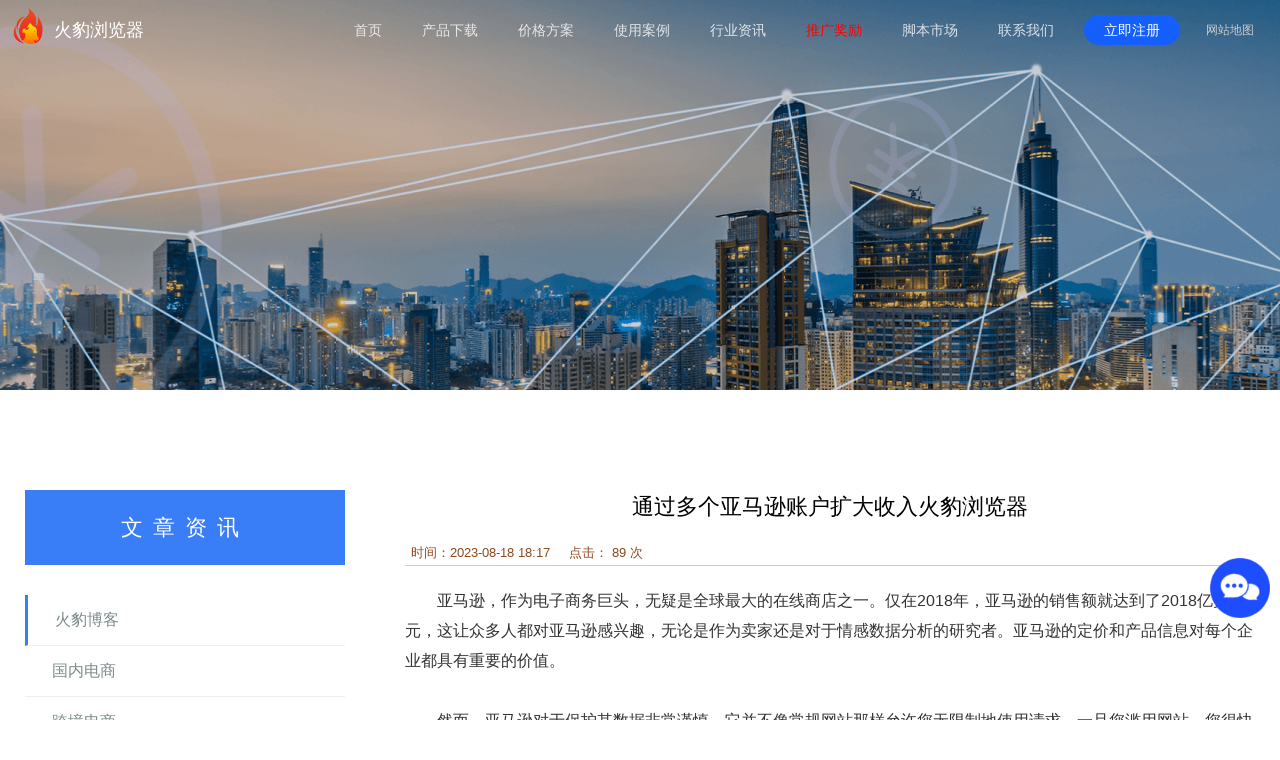

--- FILE ---
content_type: text/html
request_url: http://www.firebrowser.cn/blog/1075.html
body_size: 4880
content:
<!DOCTYPE html><html data-n-head-ssr="" lang="zh"><head>
    <meta charset="utf-8"><meta name="viewport" content="width=device-width,initial-scale=1,maximum-scale=1,minimum-scale=1,user-scalable=no"><meta name="format-detection" content="telephone=no"><meta name="baidu-site-verification" content="codeva-KdgshGSUK9"><meta data-hid="description" name="description" content="亚马逊会迅速识别并封锁超出正常请求限制的IP地址。为了保持隐蔽，以防止被侦测到进行爬取和抓取数据，或者仅仅是为了在亚马逊上进行多次买卖活动，您需要采取一些措施比如火豹浏览器。"><meta data-hid="keywords" name="keywords" content="火豹浏览器博客-电商浏览器资讯-跨境电商浏览器-跨境电商安全管理系统-电商专用浏览器-超级浏览器博客-指纹浏览器-超级电商浏览器资讯-火豹浏览器电商版博客"><title>通过多个亚马逊账户扩大收入火豹浏览器-火豹浏览器博客</title><base href="/"><link rel="icon" type="image/x-icon" href="/favicon.ico"><script src="https://hm.baidu.com/hm.js?02c4d19e6eea7043daa8e907c0a3c506" type="text/javascript" charset="utf-8"></script><link rel="preload" href="/_nuxt/fe626e5.js" as="script"><link rel="preload" href="/_nuxt/c6082ee.js" as="script"><link rel="preload" href="/_nuxt/css/cc1c43b.css" as="style"><link rel="preload" href="/_nuxt/340332a.js" as="script"><link rel="preload" href="/_nuxt/css/4dafec1.css" as="style"><link rel="preload" href="/_nuxt/97c0c1f.js" as="script"><link rel="preload" href="/_nuxt/css/305cf7d.css" as="style"><link rel="preload" href="/_nuxt/022d6cc.js" as="script"><link rel="stylesheet" href="/_nuxt/css/cc1c43b.css"><link rel="stylesheet" href="/_nuxt/css/4dafec1.css"><link rel="stylesheet" href="/_nuxt/css/305cf7d.css"><link rel="preload" href="/_nuxt/static/1768200224/templets/store/article_article/state.js" as="script"><link rel="preload" href="/_nuxt/static/1768200224/templets/store/article_article/payload.js" as="script"><link rel="preload" href="/_nuxt/static/1768200224/manifest.js" as="script">
  </head>
  <body>
    <div data-server-rendered="true" id="__nuxt"><!----><div id="__layout"><div><div class="header" data-v-918ee4ee=""><nav class="h-nav flex-rcb" data-v-918ee4ee=""><a href="/" class="logo flex-rcc nuxt-link-active" data-v-918ee4ee=""><div class="logo-img" data-v-918ee4ee=""></div>
      火豹浏览器
    </a> <button id="menu-toggler" data-class="menu-active" class="hamburger" data-v-918ee4ee=""><span class="hamburger-line hamburger-line-top" data-v-918ee4ee=""></span> <span class="hamburger-line hamburger-line-middle" data-v-918ee4ee=""></span> <span class="hamburger-line hamburger-line-bottom" data-v-918ee4ee=""></span></button> <ul class="nav-bar flex-rcc" data-v-918ee4ee=""><li data-v-918ee4ee=""><a href="/" class="alink menu-link nuxt-link-active" data-v-918ee4ee="">
            首页
          </a></li><li data-v-918ee4ee=""><a href="/download/" data-agl-cvt="6" class="alink menu-link" data-v-918ee4ee="">
            产品下载
          </a></li><li data-v-918ee4ee=""><a href="/price/" class="alink menu-link" data-v-918ee4ee="">
            价格方案
          </a></li><li data-v-918ee4ee=""><a href="/case/" class="alink menu-link" data-v-918ee4ee="">
            使用案例
          </a></li><li data-v-918ee4ee=""><a href="javascript:;" class="alink menu-link" data-v-918ee4ee="">行业资讯</a> <ul class="sub-menu flex-ccc" style="display:none" data-v-918ee4ee=""><li data-v-918ee4ee=""><a href="/blog/" target="_blank" rel="noopener" class="sub-menu-link flex-rcc link-skip" data-v-918ee4ee="">
                  火豹博客
                </a></li><li data-v-918ee4ee=""><a href="/domestic/" target="_blank" rel="noopener" class="sub-menu-link flex-rcc link-skip" data-v-918ee4ee="">
                  国内电商
                </a></li><li data-v-918ee4ee=""><a href="/crossborder/" target="_blank" rel="noopener" class="sub-menu-link flex-rcc" data-v-918ee4ee="">
                  跨境电商
                </a></li><li data-v-918ee4ee=""><a href="/answer/" target="_blank" rel="noopener" class="sub-menu-link flex-rcc" data-v-918ee4ee="">
                  常见问答
                </a></li><li data-v-918ee4ee=""><a href="https://help.firebrowser.cn/readme.html" target="_blank" rel="noopener" class="sub-menu-link flex-rcc" data-v-918ee4ee="">帮助中心 </a></li></ul></li><li data-v-918ee4ee=""><a href="/rewards/" class="alink menu-link redfont" data-v-918ee4ee="">
            推广奖励
          </a></li><li data-v-918ee4ee=""><a href="http://www.chuhai2345.com/script-shop?source=store" target="_blank" class="alink menu-link" data-v-918ee4ee="">脚本市场 </a></li><li data-v-918ee4ee=""><a href="javascript:;" class="alink menu-link" data-v-918ee4ee="">联系我们</a> <ul class="sub-menu flex-ccc" style="display:none" data-v-918ee4ee=""><li data-v-918ee4ee=""><a href="/contact/" target="_blank" rel="noopener" class="sub-menu-link flex-rcc" data-v-918ee4ee="">
                  联系客服
                </a></li><li data-v-918ee4ee=""><a href="/about/" target="_blank" rel="noopener" class="sub-menu-link flex-rcc" data-v-918ee4ee="">
                  关于我们
                </a></li><li data-v-918ee4ee=""><a href="http://www.chuhai2345.com" target="_blank" rel="noopener" class="sub-menu-link flex-rcc" data-v-918ee4ee="">出海资源汇集 </a></li></ul></li> <li data-v-918ee4ee=""><a href="/websiteMap/" class="alink menu-link phone-website-map" data-v-918ee4ee="">网站地图</a></li> <li class="flex-rcc nav-register" data-v-918ee4ee=""><div data-agl-cvt="1" class="flex-rcc register-now" data-v-918ee4ee="">立即注册</div></li></ul></nav> <div class="website-map" data-v-918ee4ee=""><a href="/websiteMap/" data-v-918ee4ee="">网站地图</a></div> <div class="mask" style="display:none" data-v-918ee4ee=""></div></div> <div class="blog-detail" data-v-4b5800fd=""><div data-v-4b5800fd=""><img src="/_nuxt/img/banner-news.09934a5.png" alt="" class="blog-banner" data-v-4b5800fd=""></div> <div class="wcenter flex-rsb" data-v-4b5800fd=""><div class="side" data-v-4b5800fd=""><div class="n_title" data-v-4b5800fd="">文章资讯</div> <ul id="blogMenu" class="n_nav n_left_nav" data-v-4b5800fd=""><li class="blogtag" data-v-4b5800fd=""><a href="/blog/" target="_blank" rel="noopener" data-v-4b5800fd="">火豹博客</a></li> <li class="domestictag" data-v-4b5800fd=""><a href="/domestic/" target="_blank" rel="noopener" data-v-4b5800fd="">国内电商</a></li> <li class="crossbordertag" data-v-4b5800fd=""><a href="/crossborder/" target="_blank" rel="noopener" data-v-4b5800fd="">跨境电商</a></li> <li class="answertag" data-v-4b5800fd=""><a href="/answer/" target="_blank" rel="noopener" data-v-4b5800fd="">常见问答</a></li> <li class="downtag" data-v-4b5800fd=""><a href="/download/" target="_blank" rel="noopener" data-v-4b5800fd="">产品下载</a></li></ul></div> <div class="content" data-v-4b5800fd=""><h3 class="h3-title" data-v-4b5800fd="">通过多个亚马逊账户扩大收入火豹浏览器</h3> <div class="t_info" data-v-4b5800fd=""><span data-v-4b5800fd="">时间：2023-08-18 18:17</span> <!----> <span data-v-4b5800fd="">点击： 89 次</span></div> <div class="t_main" data-v-4b5800fd=""><div>
	　　亚马逊，作为电子商务巨头，无疑是全球最大的在线商店之一。仅在2018年，亚马逊的销售额就达到了2018亿美元，这让众多人都对亚马逊感兴趣，无论是作为卖家还是对于情感数据分析的研究者。亚马逊的定价和产品信息对每个企业都具有重要的价值。</div>
<div>
	&nbsp;</div>
<div>
	　　然而，亚马逊对于保护其数据非常谨慎。它并不像常规网站那样允许您无限制地使用请求。一旦您滥用网站，您很快就会被阻止。亚马逊会迅速识别并封锁超出正常请求限制的IP地址。为了保持隐蔽，以防止被侦测到进行爬取和抓取数据，或者仅仅是为了在亚马逊上进行多次买卖活动，您需要采取一些措施比如火豹浏览器。</div>
<div>
	&nbsp;</div>
<div>
	　　使用火豹浏览器的纯净IP设备</div>
<div>
	&nbsp;</div>
<div>
	　　纯净IP设备通过隐藏您的真实IP地址并仅将IP地址从代理服务器传输到Amazon，Amazon代理使您能够从不同位置创建多个账户，从而使Amazon难以检测到您的所有账户都来自同一区域。</div>
<div>
	&nbsp;</div>
<div>
	　　通过浏览器指纹设置模拟出独有的配置文件，如果要多开亚马逊账户，您的帐户必须具有唯一的数字指纹和自定义参数。因为如果检测到它们的行为不一致，您的帐户历史记录就会不一致以及跨多个帐户的类似身份，这些帐户将立即被禁止。</div>
<div style="text-align: center;">
	<img alt="火豹浏览器" src="/uploads/allimg/230818/1-230QQQ43OT.jpg" style="width: 800px; height: 468px;" /></div>
<div>
	　　什么是指纹？</div>
<div>
	&nbsp;</div>
<div>
	　　说到&ldquo;指纹&rdquo;可能大家都知道是手指头的纹理，而且每个人的指纹都是唯一的。如果你时常接触信息安全领域的一些资料，也会听到&ldquo;指纹&rdquo;这个形象的说法（比如：操作系统指纹、网络协议栈指纹、等等）。IT领域提到的&ldquo;指纹&rdquo;一词，其原理跟&ldquo;刑侦&rdquo;是类似的&mdash;&mdash;&ldquo;当你需要研究某个对象的类型/类别，但这个对象你又无法直接接触到。这时候你可以利用若干技术来获取该对象的某些特征，然后根据这些特征来猜测/判断该对象的类型/类别。&rdquo;</div>
<div>
	&nbsp;</div>
<div>
	　　<a href="https://www.firebrowser.cn/case/" target="_blank"><span style="color:#ff0000;">火豹浏览器</span></a>能轻松隐藏你的浏览器指纹、伪装浏览器配置、操作系统、系统字体、画布指纹识别，从而达到禁止一些网站追踪用户指纹的目的。在火豹浏览器中的纯净IP代理设备价格优惠，更加适合款境电商使用。</div>
</div> <div class="t_page" data-v-4b5800fd=""><ul data-v-4b5800fd=""><li data-v-4b5800fd="">上一篇：<a href='/blog/1074.html'>智能电商新时代电商浏览器自动化和gpt</a> </li> <li data-v-4b5800fd="">下一篇：<a href='/blog/1076.html'>火豹浏览器资讯：亚马逊资金冻结？</a> </li></ul></div></div></div></div> <div data-v-45160f8a=""><div class="f-ease" data-v-45160f8a=""></div> <footer class="footer" data-v-45160f8a=""><div class="wcenter" data-v-45160f8a=""><div class="box" data-v-45160f8a=""><div class="time" data-v-45160f8a=""><h4 class="f-title" data-v-45160f8a="">服务时间</h4> <div class="phone-right" data-v-45160f8a=""><p data-v-45160f8a="">周一至周日</p> <p data-v-45160f8a="">10:00-22:00</p></div> <a href="/" class="logo nuxt-link-active" data-v-45160f8a=""><img src="/_nuxt/img/logo-b.b3cbdf6.png" alt="logo" data-v-45160f8a="">火豹浏览器</a></div> <div class="list-content" data-v-45160f8a=""><div class="flex-rcb list-title" data-v-45160f8a=""><h4 class="f-title" data-v-45160f8a="">服务与支持</h4> <img src="/_nuxt/img/ico-arrow.9240286.png" alt="箭头" class="ico-arrow" data-v-45160f8a=""></div> <div class="link-div" style="display:none" data-v-45160f8a=""><a href="https://help.firebrowser.cn" target="_blank" data-v-45160f8a="">帮助中心 </a><a href="https://help.firebrowser.cn/question.html" target="_blank" data-v-45160f8a="">常见问题 </a><a href="https://help.firebrowser.cn/updatelog.html" target="_blank" data-v-45160f8a="">更新日志 </a><a href="/case/" data-v-45160f8a="">使用案例 </a><a href="https://help.firebrowser.cn/fingerprint.html" target="_blank" data-v-45160f8a="">指纹支持 </a><a href="https://help.firebrowser.cn/jiekou.html" target="_blank" data-v-45160f8a="">API接口文档 </a><a href="https://www.todetect.cn?utm_source=firebrowser" target="_blank" data-v-45160f8a="">指纹检测 </a></div></div><div class="list-content" data-v-45160f8a=""><div class="flex-rcb list-title" data-v-45160f8a=""><h4 class="f-title" data-v-45160f8a="">下载</h4> <img src="/_nuxt/img/ico-arrow.9240286.png" alt="箭头" class="ico-arrow" data-v-45160f8a=""></div> <div class="link-div" style="display:none" data-v-45160f8a=""><a href="/download/" data-v-45160f8a="">Windows 版本 </a><a href="/download/" data-v-45160f8a="">Mac 版本 </a></div></div><div class="list-content" data-v-45160f8a=""><div class="flex-rcb list-title" data-v-45160f8a=""><h4 class="f-title" data-v-45160f8a="">合作互动</h4> <img src="/_nuxt/img/ico-arrow.9240286.png" alt="箭头" class="ico-arrow" data-v-45160f8a=""></div> <div class="link-div" style="display:none" data-v-45160f8a=""><a href="/rewards/" data-v-45160f8a="">推广奖励 </a><a href="http://www.chuhai2345.com/script-shop?source=store" target="_blank" data-v-45160f8a="">脚本市场 </a><a href="/contact/" data-v-45160f8a="">联系我们 </a><a href="/about/" data-v-45160f8a="">关于我们 </a><a href="/friend/" data-v-45160f8a="">合作伙伴 </a></div></div><div class="list-content" data-v-45160f8a=""><div class="flex-rcb list-title" data-v-45160f8a=""><h4 class="f-title" data-v-45160f8a="">法律法规</h4> <img src="/_nuxt/img/ico-arrow.9240286.png" alt="箭头" class="ico-arrow" data-v-45160f8a=""></div> <div class="link-div" style="display:none" data-v-45160f8a=""><a href="/agreement/" data-v-45160f8a="">用户服务协议 </a><a href="/policy/" data-v-45160f8a="">隐私协议 </a><a href="/kyc/" data-v-45160f8a="">KYC 协议 </a></div></div> <div data-v-45160f8a=""><div style="display:flex;flex-direction:row" data-v-45160f8a=""></div> <div class="flex justify-center" style="display:flex;flex-direction:row;flex-wrap:wrap;margin-top:10px" data-v-45160f8a=""></div></div></div> <div class="bbbot" data-v-45160f8a=""><div style="line-height:18px" data-v-45160f8a="">Copyright ©2018-2025 北京元宇蓝图科技有限公司. All rights reserved</div> <div class="flex-rcc" style="line-height:24px" data-v-45160f8a=""><a href="https://beian.miit.gov.cn/" target="_blank" style="color:#939393" data-v-45160f8a="">京ICP备2025134712号-2</a> <a href="https://beian.miit.gov.cn/" target="_blank" style="color:#939393;margin-left:10px" data-v-45160f8a="">增值电信业务经营许可证：京B2-20253597</a> <img src="/_nuxt/img/beian-icon.dbcd369.png" style="margin-left:10px" data-v-45160f8a=""> <a href="http://www.beian.gov.cn/portal/registerSystemInfo?recordcode=11011402054503" target="_blank" style="color:#939393" data-v-45160f8a="">京公网安备11011402054503号
          </a></div></div> <div class="global-kefu-icon" data-v-45160f8a=""><img src="https://cdn-resources.bitbrowser.net/customer/images/contact.png" alt="" data-v-45160f8a=""></div></div></footer></div></div></div></div><script defer="" src="/_nuxt/static/1768200224/templets/store/article_article/state.js"></script><script src="/_nuxt/fe626e5.js" defer=""></script><script src="/_nuxt/022d6cc.js" defer=""></script><script src="/_nuxt/c6082ee.js" defer=""></script><script src="/_nuxt/340332a.js" defer=""></script><script src="/_nuxt/97c0c1f.js" defer=""></script><script src="/cdn/jquery.min.js" type="text/javascript" charset="utf-8" data-body="true" defer=""></script><script src="/cdn/swiper.min.js" type="text/javascript" charset="utf-8" data-body="true" defer=""></script><script src="/cdn/indexSwiper.js" type="text/javascript" charset="utf-8" data-body="true" defer=""></script>
  

</body></html>

--- FILE ---
content_type: text/css
request_url: http://www.firebrowser.cn/_nuxt/css/e3f7d19.css
body_size: 895
content:
.price[data-v-3a688dee]{margin-bottom:-60px}.price .web-banner[data-v-3a688dee]{display:none}.pr-banner[data-v-3a688dee]{background:url(/_nuxt/img/pr-banner.d095447.png) no-repeat;background-position:50%;background-size:100% 100%;color:#fff;height:390px;position:relative;width:100%}.pr-banner .font-box[data-v-3a688dee]{margin:80px auto 0;max-width:800px;text-align:center}.pr-banner .pr-title[data-v-3a688dee]{font-size:var(--banner-title-size)}.pr-banner .pr-sub-title[data-v-3a688dee]{font-size:var(--banner-subtitle-size);margin:24px 0}.pr-banner .pr-content[data-v-3a688dee]{font-size:var(--banner-text-size);line-height:24px}.pr-price[data-v-3a688dee]{padding:50px 0}.pr-price .pr-price-title[data-v-3a688dee]{font-size:var(--module-title-size);margin-bottom:35px}.pr-price .card-left[data-v-3a688dee]{margin-right:42px}.pr-price .card-left[data-v-3a688dee],.pr-price .card-right[data-v-3a688dee]{background:#fff;border-radius:10px 10px 10px 10px;box-shadow:0 0 20px 0 rgba(0,0,0,.1);box-sizing:border-box;height:136px;padding:28px 50px}.pr-price .card-left>img[data-v-3a688dee],.pr-price .card-right>img[data-v-3a688dee]{display:block;margin-right:25px;width:80px}.pr-price .card-left .c-tle[data-v-3a688dee],.pr-price .card-right .c-tle[data-v-3a688dee]{font-size:var(--price-module-content-title);line-height:40px;margin-left:10px}.pr-price .card-left .c-text[data-v-3a688dee],.pr-price .card-right .c-text[data-v-3a688dee]{font-size:var(--price-module-content-text);line-height:40px}.pr-price .card-left .c-span[data-v-3a688dee],.pr-price .card-right .c-span[data-v-3a688dee]{color:#165fff;font-size:var(--price-module-content-light-text)}.pr-use[data-v-3a688dee]{background:url(/_nuxt/img/pr-use.18f7ca1.png) no-repeat;background-position:50%;background-size:100% 100%;padding:50px 0;width:100%}.pr-use .pr-use-title[data-v-3a688dee]{font-size:var(--price-module-title);margin-bottom:50px;text-align:center}.pr-use .pr-use-ul[data-v-3a688dee]{display:flex;flex-wrap:wrap}.pr-use .pr-use-ul>li[data-v-3a688dee]{background:#fff;border-radius:6px;box-shadow:0 0 20px 0 rgba(0,0,0,.1);color:#165fff;flex:1 0 20%;font-size:var(--price-module-content-big-text);height:75px;margin:15px}.pr-use .bot-title[data-v-3a688dee]{font-size:35px;font-weight:500;padding:70px 0;text-align:center}@media screen and (max-width:992px){.price .web-banner[data-v-3a688dee]{display:none}.pr-price[data-v-3a688dee]{padding:50px 0}.pr-price .pr-card[data-v-3a688dee]{display:flex;flex-direction:column}.pr-price .pr-price-title[data-v-3a688dee]{font-size:var(--module-title-size);margin-bottom:35px}.pr-price .card-left[data-v-3a688dee]{margin-bottom:15px;margin-right:0}.pr-price .card-left[data-v-3a688dee],.pr-price .card-right[data-v-3a688dee]{align-items:center;display:flex;flex-direction:column;height:auto;padding:28px 0;width:100%}.pr-price .card-left>img[data-v-3a688dee],.pr-price .card-right>img[data-v-3a688dee]{display:block;margin-right:0;width:80px}.pr-price .card-left>div[data-v-3a688dee],.pr-price .card-right>div[data-v-3a688dee]{margin-top:20px;text-align:center}.pr-price .card-left .c-tle[data-v-3a688dee],.pr-price .card-right .c-tle[data-v-3a688dee]{line-height:40px;margin-left:10px}.pr-price .card-left .c-text[data-v-3a688dee],.pr-price .card-right .c-text[data-v-3a688dee]{line-height:40px}.pr-price .card-left .c-span[data-v-3a688dee],.pr-price .card-right .c-span[data-v-3a688dee]{color:#165fff}.pr-use[data-v-3a688dee]{background:url(/_nuxt/img/pr-use.18f7ca1.png) no-repeat;background-position:50%;background-size:100% 100%;padding:50px 0;width:100%}.pr-use .pr-use-title[data-v-3a688dee]{font-size:var(--module-title-size);margin-bottom:20px;text-align:center}.pr-use .pr-use-ul[data-v-3a688dee]{display:flex;flex-wrap:wrap}.pr-use .pr-use-ul>li[data-v-3a688dee]{background:#fff;border-radius:6px;box-shadow:0 0 20px 0 rgba(0,0,0,.1);color:#165fff;flex:1 0 30%;height:75px;margin:10px}.pr-use .bot-title[data-v-3a688dee]{font-size:20px;font-weight:500;padding:30px 0 40px;text-align:center}}

--- FILE ---
content_type: text/css
request_url: http://www.firebrowser.cn/_nuxt/css/5598c11.css
body_size: 632
content:
.use-case .case-banner[data-v-fbe65810]{background:url(/_nuxt/img/case-banner.4990a42.png) no-repeat;background-position:50%;background-size:100% 100%;height:494px;position:relative;width:100%}@media screen and (max-width:992px){.use-case .case-banner[data-v-fbe65810]{height:344px}}.use-case .case-banner .case-banner-text[data-v-fbe65810]{color:#000;padding-top:122px;text-align:center}.use-case .case-banner .case-banner-text .case-title[data-v-fbe65810]{font-size:var(--case-module-title);font-weight:500;line-height:40px}.use-case .case-banner .case-banner-text .case-sub-title[data-v-fbe65810]{font-size:var(--case-module-sub-title);line-height:20px;margin-top:32px}@media screen and (max-width:992px){.use-case .case-banner .case-banner-text .case-sub-title[data-v-fbe65810]{margin-top:0}}.use-case .case-bot-banner[data-v-fbe65810]{background:url(/_nuxt/img/bot-banner.5a8567b.png) no-repeat;background-position:50%;background-size:100% 80%;height:1225px;position:relative;width:100%}@media screen and (max-width:992px){.use-case .case-bot-banner[data-v-fbe65810]{height:auto}}.use-case .case-bot-banner .wcenter[data-v-fbe65810]{position:relative;top:-200px}@media screen and (max-width:992px){.use-case .case-bot-banner .wcenter[data-v-fbe65810]{top:-50px}}.use-case .case-bot-banner .case-li[data-v-fbe65810]{background:#fff;border-radius:10px 10px 10px 10px;box-shadow:0 0 20px 0 rgba(0,0,0,.1);box-sizing:border-box;height:407px;margin:26px calc(16.66667% - 198.5px);padding:21px 15px 0 30px;width:397px}@media screen and (max-width:992px){.use-case .case-bot-banner .case-li[data-v-fbe65810]{margin:0 0 15px;width:100%}}.use-case .case-bot-banner .case-img[data-v-fbe65810]{display:block;height:217px;margin-bottom:30px;width:288px}@media screen and (max-width:992px){.use-case .case-bot-banner .case-img[data-v-fbe65810]{display:block;width:90%}}.use-case .case-bot-banner .case-content>p[data-v-fbe65810]:first-child{color:#000;font-size:18px;line-height:18px}.use-case .case-bot-banner .case-content>p[data-v-fbe65810]:last-child{color:rgba(52,52,52,.8);font-size:15px;line-height:26px;margin-top:13px}

--- FILE ---
content_type: application/javascript
request_url: http://www.firebrowser.cn/_nuxt/45c2028.js
body_size: 4805
content:
(window.webpackJsonp=window.webpackJsonp||[]).push([[0],{375:function(t,e){t.exports=function(t){var e=typeof t;return null!=t&&("object"==e||"function"==e)}},376:function(t,e,n){var r=n(427),o="object"==typeof self&&self&&self.Object===Object&&self,c=r||o||Function("return this")();t.exports=c},377:function(t,e,n){var r=n(376).Symbol;t.exports=r},378:function(t,e,n){t.exports={}},421:function(t,e,n){t.exports=n.p+"img/o_autorenew.83d468a.svg"},422:function(t,e){t.exports="[data-uri]"},423:function(t,e){t.exports="[data-uri]"},424:function(t,e){t.exports="[data-uri]"},425:function(t,e,n){var r=n(375),o=n(426),c=n(428),l=Math.max,A=Math.min;t.exports=function(t,e,n){var f,d,h,v,m,x,y=0,w=!1,C=!1,O=!0;if("function"!=typeof t)throw new TypeError("Expected a function");function E(time){var e=f,n=d;return f=d=void 0,y=time,v=t.apply(n,e)}function B(time){var t=time-x;return void 0===x||t>=e||t<0||C&&time-y>=h}function j(){var time=o();if(B(time))return D(time);m=setTimeout(j,function(time){var t=e-(time-x);return C?A(t,h-(time-y)):t}(time))}function D(time){return m=void 0,O&&f?E(time):(f=d=void 0,v)}function Q(){var time=o(),t=B(time);if(f=arguments,d=this,x=time,t){if(void 0===m)return function(time){return y=time,m=setTimeout(j,e),w?E(time):v}(x);if(C)return clearTimeout(m),m=setTimeout(j,e),E(x)}return void 0===m&&(m=setTimeout(j,e)),v}return e=c(e)||0,r(n)&&(w=!!n.leading,h=(C="maxWait"in n)?l(c(n.maxWait)||0,e):h,O="trailing"in n?!!n.trailing:O),Q.cancel=function(){void 0!==m&&clearTimeout(m),y=0,f=x=d=m=void 0},Q.flush=function(){return void 0===m?v:D(o())},Q}},426:function(t,e,n){var r=n(376);t.exports=function(){return r.Date.now()}},427:function(t,e,n){(function(e){var n="object"==typeof e&&e&&e.Object===Object&&e;t.exports=n}).call(this,n(44))},428:function(t,e,n){var r=n(429),o=n(375),c=n(431),l=/^[-+]0x[0-9a-f]+$/i,A=/^0b[01]+$/i,f=/^0o[0-7]+$/i,d=parseInt;t.exports=function(t){if("number"==typeof t)return t;if(c(t))return NaN;if(o(t)){var e="function"==typeof t.valueOf?t.valueOf():t;t=o(e)?e+"":e}if("string"!=typeof t)return 0===t?t:+t;t=r(t);var n=A.test(t);return n||f.test(t)?d(t.slice(2),n?2:8):l.test(t)?NaN:+t}},429:function(t,e,n){var r=n(430),o=/^\s+/;t.exports=function(t){return t?t.slice(0,r(t)+1).replace(o,""):t}},430:function(t,e){var n=/\s/;t.exports=function(t){for(var e=t.length;e--&&n.test(t.charAt(e)););return e}},431:function(t,e,n){var r=n(432),o=n(435);t.exports=function(t){return"symbol"==typeof t||o(t)&&"[object Symbol]"==r(t)}},432:function(t,e,n){var r=n(377),o=n(433),c=n(434),l=r?r.toStringTag:void 0;t.exports=function(t){return null==t?void 0===t?"[object Undefined]":"[object Null]":l&&l in Object(t)?o(t):c(t)}},433:function(t,e,n){var r=n(377),o=Object.prototype,c=o.hasOwnProperty,l=o.toString,A=r?r.toStringTag:void 0;t.exports=function(t){var e=c.call(t,A),n=t[A];try{t[A]=void 0;var r=!0}catch(t){}var o=l.call(t);return r&&(e?t[A]=n:delete t[A]),o}},434:function(t,e){var n=Object.prototype.toString;t.exports=function(t){return n.call(t)}},435:function(t,e){t.exports=function(t){return null!=t&&"object"==typeof t}},436:function(t,e,n){"use strict";n(378)},467:function(t,e,n){"use strict";n.r(e);n(46),n(31),n(45),n(11),n(70),n(37),n(71);var r=n(30),o=n(10),c=(n(69),n(425)),l=n.n(c);function A(t,e){var n=Object.keys(t);if(Object.getOwnPropertySymbols){var r=Object.getOwnPropertySymbols(t);e&&(r=r.filter((function(e){return Object.getOwnPropertyDescriptor(t,e).enumerable}))),n.push.apply(n,r)}return n}function f(t){for(var e=1;e<arguments.length;e++){var n=null!=arguments[e]?arguments[e]:{};e%2?A(Object(n),!0).forEach((function(e){Object(r.a)(t,e,n[e])})):Object.getOwnPropertyDescriptors?Object.defineProperties(t,Object.getOwnPropertyDescriptors(n)):A(Object(n)).forEach((function(e){Object.defineProperty(t,e,Object.getOwnPropertyDescriptor(n,e))}))}return t}var d={props:{downUrl:String},data:function(){return{msg:{1:"向右滑动填充拼图",2:"再试一次"},innerLoading:!0,sliderText:"",coordinate:{x:0,y:0},slideWidth:0,newPic:"",slidePic:"",startX:0,flag:1}},mounted:function(){this.sliderText=this.msg[1],document.addEventListener("mousemove",this.mousemoveFn),document.addEventListener("mouseup",this.mouseupFn),this.init()},beforeDestroy:function(){document.removeEventListener("mousemove",this.mousemoveFn),document.removeEventListener("mouseup",this.mouseupFn)},methods:{activeFn:function(){switch(this.flag){case 1:return"";case 2:return"sliderContainer_active";case 3:return"sliderContainer_success";case 4:return"sliderContainer_fail"}},init:function(){var t=this;return Object(o.a)(regeneratorRuntime.mark((function e(){var n;return regeneratorRuntime.wrap((function(e){for(;;)switch(e.prev=e.next){case 0:return t.innerLoading=!0,e.prev=1,e.next=4,t.$http.getValidationImg({});case 4:if(2e4===(n=e.sent).code){e.next=7;break}return e.abrupt("return",alert("网络错误，请刷新重试"));case 7:t.newPic=n.result.newPic,t.slidePic=n.result.slidePic,t.coordinate.y=n.result.Y,t.innerLoading=!1,e.next=16;break;case 13:e.prev=13,e.t0=e.catch(1),t.innerLoading=!1;case 16:case"end":return e.stop()}}),e,null,[[1,13]])})))()},refresh:l()((function(){this.init()}),300),mousedownFn:function(t){var e;t.preventDefault&&t.preventDefault(),this.tip="",e="touchstart"===t.type?t.touches[0].clientX:t.pageX,this.startX=e,this.flag=1},mousemoveFn:function(t){if(this.startX){var e=0;(e="touchmove"===t.type?t.touches[0].clientX-this.startX:t.pageX-this.startX)>238&&(e=238),e<0&&(e=0),this.flag=2,this.sliderText="",this.coordinate.x=.96*e,this.slideWidth=e}},send:l()(Object(o.a)(regeneratorRuntime.mark((function t(){var e,n,r,o,c;return regeneratorRuntime.wrap((function(t){for(;;)switch(t.prev=t.next){case 0:return e=Math.floor(this.slideWidth),t.prev=1,n={x:e,y:this.coordinate.y},t.next=5,this.$http.checkVerificationImg(n);case 5:if(2e4===(r=t.sent).code){t.next=8;break}return t.abrupt("return",alert("网络错误，请刷新重试"));case 8:if(!r.result){t.next=16;break}return this.$emit("hideDialog",!1),t.next=12,this.$http.urlEncryption(f(f({},n),{},{url:this.downUrl,lan:"zh"}));case 12:2e4===(o=t.sent).code?((c=document.createElement("a")).href=o.result,c.click(),c.remove()):alert("网络错误，请刷新重试"),t.next=17;break;case 16:this.refresh();case 17:t.next=22;break;case 19:t.prev=19,t.t0=t.catch(1),console.log(t.t0,"--error");case 22:return t.prev=22,this.flag=4,this.slideWidth=0,this.coordinate.x=0,this.sliderText=this.msg[2],t.finish(22);case 28:case"end":return t.stop()}}),t,this,[[1,19,22,28]])}))),300),mouseupFn:function(t){this.startX&&this.send(),this.startX=0},closeCaptcha:function(t){this.$refs.themeCardRef.contains(t.target)||this.$emit("hideDialog",!1)}}},h=(n(436),n(28)),component=Object(h.a)(d,(function(){var t=this,e=t._self._c;return e("div",{staticClass:"captcha-dialog flex-rcc",on:{click:t.closeCaptcha}},[e("div",{ref:"themeCardRef",staticClass:"card theme-card"},[e("div",{staticClass:"card-header flex-rcb"},[e("span",[t._v("请完成安全验证")]),t._v(" "),e("div",{staticClass:"cursor-pointer",on:{click:function(e){return e.stopPropagation(),t.refresh.apply(null,arguments)}}},[e("img",{attrs:{src:n(421),alt:""}})])]),t._v(" "),e("div",{staticClass:"q-pa-md"},[e("div",{staticClass:"relative-position",staticStyle:{width:"280px",margin:"0px auto"}},[e("div",{staticClass:"img-parent relative-position"},[t.innerLoading?e("div",{staticClass:"loading-box flex-ccc"},[e("img",{staticClass:"loading",attrs:{src:n(422),alt:""}}),t._v(" "),e("span",[t._v("加载中")])]):t._e(),t._v(" "),t.innerLoading?t._e():e("div",{staticClass:"img-parent"},[e("img",{staticClass:"w-bg",attrs:{draggable:!1,src:"data:image/png;base64,".concat(t.newPic),alt:""}})])]),t._v(" "),!t.innerLoading&&t.slidePic?e("div",{staticClass:"absolute",style:{left:t.coordinate.x+"px",top:0}},[e("img",{staticClass:"incomplete",style:{marginTop:t.coordinate.y+"px"},attrs:{alt:"",draggable:!1,src:"data:image/png;base64,".concat(t.slidePic)}})]):t._e(),t._v(" "),e("div",{class:["sliderContainer",t.activeFn()]},[e("div",{staticClass:"sliderbg"}),t._v(" "),e("transition",[e("div",{staticClass:"sliderMask",style:{width:t.slideWidth+"px"}},[e("div",{class:["slider",t.innerLoading&&"no-pointer-events"],style:{left:t.slideWidth+"px"},on:{mousedown:t.mousedownFn}},[4!==t.flag?e("img",{attrs:{src:n(423),alt:""}}):e("img",{attrs:{src:n(424),alt:""}})])])]),t._v(" "),e("span",{staticClass:"relative-position"},[t._v(t._s(t.sliderText))])],1)])])])])}),[],!1,null,"c3c31b36",null);e.default=component.exports}}]);

--- FILE ---
content_type: application/javascript
request_url: http://www.firebrowser.cn/_nuxt/static/1768200224/manifest.js
body_size: 190
content:
__NUXT_JSONP__("manifest.js", {routes:["\u002Fabout","\u002Fpolicy","\u002Fhome","\u002Fkyc","\u002Frewards","\u002Fprice","\u002Fcontact","\u002Fcase","\u002Fagreement","\u002Fcontact2","\u002Fdownload","\u002FwebsiteMap","\u002Ftemplets\u002Fstore\u002Fhome","\u002Ftemplets\u002Fstore\u002Findex_article","\u002Ftemplets\u002Fstore\u002Farticle_article","\u002Ftemplets\u002Fstore\u002Ffriend"]})

--- FILE ---
content_type: application/javascript
request_url: https://cdn-resources.bitbrowser.net/customer/customer-service-system.js
body_size: 19101
content:
(function (global, factory) {
  typeof exports === 'object' && typeof module !== 'undefined' ? module.exports = factory(require('core-js/modules/es.array.concat.js'), require('core-js/modules/es.array.find.js'), require('core-js/modules/es.array.iterator.js'), require('core-js/modules/es.function.name.js'), require('core-js/modules/es.object.to-string.js'), require('core-js/modules/es.promise.js'), require('core-js/modules/es.promise.finally.js'), require('core-js/modules/es.string.iterator.js'), require('core-js/modules/es.string.link.js'), require('core-js/modules/web.dom-collections.for-each.js'), require('core-js/modules/web.dom-collections.iterator.js')) :
  typeof define === 'function' && define.amd ? define(['core-js/modules/es.array.concat.js', 'core-js/modules/es.array.find.js', 'core-js/modules/es.array.iterator.js', 'core-js/modules/es.function.name.js', 'core-js/modules/es.object.to-string.js', 'core-js/modules/es.promise.js', 'core-js/modules/es.promise.finally.js', 'core-js/modules/es.string.iterator.js', 'core-js/modules/es.string.link.js', 'core-js/modules/web.dom-collections.for-each.js', 'core-js/modules/web.dom-collections.iterator.js'], factory) :
  (global = typeof globalThis !== 'undefined' ? globalThis : global || self, global.customService = factory());
})(this, (function () { 'use strict';

  function _OverloadYield(e, d) {
    this.v = e, this.k = d;
  }

  function _regeneratorDefine(e, r, n, t) {
    var i = Object.defineProperty;
    try {
      i({}, "", {});
    } catch (e) {
      i = 0;
    }
    _regeneratorDefine = function regeneratorDefine(e, r, n, t) {
      function o(r, n) {
        _regeneratorDefine(e, r, function (e) {
          return this._invoke(r, n, e);
        });
      }
      r ? i ? i(e, r, {
        value: n,
        enumerable: !t,
        configurable: !t,
        writable: !t
      }) : e[r] = n : (o("next", 0), o("throw", 1), o("return", 2));
    }, _regeneratorDefine(e, r, n, t);
  }

  function _regenerator() {
    /*! regenerator-runtime -- Copyright (c) 2014-present, Facebook, Inc. -- license (MIT): https://github.com/babel/babel/blob/main/packages/babel-helpers/LICENSE */
    var e,
      t,
      r = "function" == typeof Symbol ? Symbol : {},
      n = r.iterator || "@@iterator",
      o = r.toStringTag || "@@toStringTag";
    function i(r, n, o, i) {
      var c = n && n.prototype instanceof Generator ? n : Generator,
        u = Object.create(c.prototype);
      return _regeneratorDefine(u, "_invoke", function (r, n, o) {
        var i,
          c,
          u,
          f = 0,
          p = o || [],
          y = false,
          G = {
            p: 0,
            n: 0,
            v: e,
            a: d,
            f: d.bind(e, 4),
            d: function d(t, r) {
              return i = t, c = 0, u = e, G.n = r, a;
            }
          };
        function d(r, n) {
          for (c = r, u = n, t = 0; !y && f && !o && t < p.length; t++) {
            var o,
              i = p[t],
              d = G.p,
              l = i[2];
            r > 3 ? (o = l === n) && (u = i[(c = i[4]) ? 5 : (c = 3, 3)], i[4] = i[5] = e) : i[0] <= d && ((o = r < 2 && d < i[1]) ? (c = 0, G.v = n, G.n = i[1]) : d < l && (o = r < 3 || i[0] > n || n > l) && (i[4] = r, i[5] = n, G.n = l, c = 0));
          }
          if (o || r > 1) return a;
          throw y = true, n;
        }
        return function (o, p, l) {
          if (f > 1) throw TypeError("Generator is already running");
          for (y && 1 === p && d(p, l), c = p, u = l; (t = c < 2 ? e : u) || !y;) {
            i || (c ? c < 3 ? (c > 1 && (G.n = -1), d(c, u)) : G.n = u : G.v = u);
            try {
              if (f = 2, i) {
                if (c || (o = "next"), t = i[o]) {
                  if (!(t = t.call(i, u))) throw TypeError("iterator result is not an object");
                  if (!t.done) return t;
                  u = t.value, c < 2 && (c = 0);
                } else 1 === c && (t = i["return"]) && t.call(i), c < 2 && (u = TypeError("The iterator does not provide a '" + o + "' method"), c = 1);
                i = e;
              } else if ((t = (y = G.n < 0) ? u : r.call(n, G)) !== a) break;
            } catch (t) {
              i = e, c = 1, u = t;
            } finally {
              f = 1;
            }
          }
          return {
            value: t,
            done: y
          };
        };
      }(r, o, i), true), u;
    }
    var a = {};
    function Generator() {}
    function GeneratorFunction() {}
    function GeneratorFunctionPrototype() {}
    t = Object.getPrototypeOf;
    var c = [][n] ? t(t([][n]())) : (_regeneratorDefine(t = {}, n, function () {
        return this;
      }), t),
      u = GeneratorFunctionPrototype.prototype = Generator.prototype = Object.create(c);
    function f(e) {
      return Object.setPrototypeOf ? Object.setPrototypeOf(e, GeneratorFunctionPrototype) : (e.__proto__ = GeneratorFunctionPrototype, _regeneratorDefine(e, o, "GeneratorFunction")), e.prototype = Object.create(u), e;
    }
    return GeneratorFunction.prototype = GeneratorFunctionPrototype, _regeneratorDefine(u, "constructor", GeneratorFunctionPrototype), _regeneratorDefine(GeneratorFunctionPrototype, "constructor", GeneratorFunction), GeneratorFunction.displayName = "GeneratorFunction", _regeneratorDefine(GeneratorFunctionPrototype, o, "GeneratorFunction"), _regeneratorDefine(u), _regeneratorDefine(u, o, "Generator"), _regeneratorDefine(u, n, function () {
      return this;
    }), _regeneratorDefine(u, "toString", function () {
      return "[object Generator]";
    }), (_regenerator = function _regenerator() {
      return {
        w: i,
        m: f
      };
    })();
  }

  function AsyncIterator(t, e) {
    function n(r, o, i, f) {
      try {
        var c = t[r](o),
          u = c.value;
        return u instanceof _OverloadYield ? e.resolve(u.v).then(function (t) {
          n("next", t, i, f);
        }, function (t) {
          n("throw", t, i, f);
        }) : e.resolve(u).then(function (t) {
          c.value = t, i(c);
        }, function (t) {
          return n("throw", t, i, f);
        });
      } catch (t) {
        f(t);
      }
    }
    var r;
    this.next || (_regeneratorDefine(AsyncIterator.prototype), _regeneratorDefine(AsyncIterator.prototype, "function" == typeof Symbol && Symbol.asyncIterator || "@asyncIterator", function () {
      return this;
    })), _regeneratorDefine(this, "_invoke", function (t, o, i) {
      function f() {
        return new e(function (e, r) {
          n(t, i, e, r);
        });
      }
      return r = r ? r.then(f, f) : f();
    }, true);
  }

  function _regeneratorAsyncGen(r, e, t, o, n) {
    return new AsyncIterator(_regenerator().w(r, e, t, o), n || Promise);
  }

  function _regeneratorAsync(n, e, r, t, o) {
    var a = _regeneratorAsyncGen(n, e, r, t, o);
    return a.next().then(function (n) {
      return n.done ? n.value : a.next();
    });
  }

  function _regeneratorKeys(e) {
    var n = Object(e),
      r = [];
    for (var t in n) r.unshift(t);
    return function e() {
      for (; r.length;) if ((t = r.pop()) in n) return e.value = t, e.done = false, e;
      return e.done = true, e;
    };
  }

  function _typeof(o) {
    "@babel/helpers - typeof";

    return _typeof = "function" == typeof Symbol && "symbol" == typeof Symbol.iterator ? function (o) {
      return typeof o;
    } : function (o) {
      return o && "function" == typeof Symbol && o.constructor === Symbol && o !== Symbol.prototype ? "symbol" : typeof o;
    }, _typeof(o);
  }

  function _regeneratorValues(e) {
    if (null != e) {
      var t = e["function" == typeof Symbol && Symbol.iterator || "@@iterator"],
        r = 0;
      if (t) return t.call(e);
      if ("function" == typeof e.next) return e;
      if (!isNaN(e.length)) return {
        next: function next() {
          return e && r >= e.length && (e = void 0), {
            value: e && e[r++],
            done: !e
          };
        }
      };
    }
    throw new TypeError(_typeof(e) + " is not iterable");
  }

  function _regeneratorRuntime() {

    var r = _regenerator(),
      e = r.m(_regeneratorRuntime),
      t = (Object.getPrototypeOf ? Object.getPrototypeOf(e) : e.__proto__).constructor;
    function n(r) {
      var e = "function" == typeof r && r.constructor;
      return !!e && (e === t || "GeneratorFunction" === (e.displayName || e.name));
    }
    var o = {
      "throw": 1,
      "return": 2,
      "break": 3,
      "continue": 3
    };
    function a(r) {
      var e, t;
      return function (n) {
        e || (e = {
          stop: function stop() {
            return t(n.a, 2);
          },
          "catch": function _catch() {
            return n.v;
          },
          abrupt: function abrupt(r, e) {
            return t(n.a, o[r], e);
          },
          delegateYield: function delegateYield(r, o, a) {
            return e.resultName = o, t(n.d, _regeneratorValues(r), a);
          },
          finish: function finish(r) {
            return t(n.f, r);
          }
        }, t = function t(r, _t, o) {
          n.p = e.prev, n.n = e.next;
          try {
            return r(_t, o);
          } finally {
            e.next = n.n;
          }
        }), e.resultName && (e[e.resultName] = n.v, e.resultName = void 0), e.sent = n.v, e.next = n.n;
        try {
          return r.call(this, e);
        } finally {
          n.p = e.prev, n.n = e.next;
        }
      };
    }
    return (_regeneratorRuntime = function _regeneratorRuntime() {
      return {
        wrap: function wrap(e, t, n, o) {
          return r.w(a(e), t, n, o && o.reverse());
        },
        isGeneratorFunction: n,
        mark: r.m,
        awrap: function awrap(r, e) {
          return new _OverloadYield(r, e);
        },
        AsyncIterator: AsyncIterator,
        async: function async(r, e, t, o, u) {
          return (n(e) ? _regeneratorAsyncGen : _regeneratorAsync)(a(r), e, t, o, u);
        },
        keys: _regeneratorKeys,
        values: _regeneratorValues
      };
    })();
  }

  function _arrayLikeToArray(r, a) {
    (null == a || a > r.length) && (a = r.length);
    for (var e = 0, n = Array(a); e < a; e++) n[e] = r[e];
    return n;
  }

  function _arrayWithoutHoles(r) {
    if (Array.isArray(r)) return _arrayLikeToArray(r);
  }

  function _iterableToArray(r) {
    if ("undefined" != typeof Symbol && null != r[Symbol.iterator] || null != r["@@iterator"]) return Array.from(r);
  }

  function _unsupportedIterableToArray(r, a) {
    if (r) {
      if ("string" == typeof r) return _arrayLikeToArray(r, a);
      var t = {}.toString.call(r).slice(8, -1);
      return "Object" === t && r.constructor && (t = r.constructor.name), "Map" === t || "Set" === t ? Array.from(r) : "Arguments" === t || /^(?:Ui|I)nt(?:8|16|32)(?:Clamped)?Array$/.test(t) ? _arrayLikeToArray(r, a) : void 0;
    }
  }

  function _nonIterableSpread() {
    throw new TypeError("Invalid attempt to spread non-iterable instance.\nIn order to be iterable, non-array objects must have a [Symbol.iterator]() method.");
  }

  function _toConsumableArray(r) {
    return _arrayWithoutHoles(r) || _iterableToArray(r) || _unsupportedIterableToArray(r) || _nonIterableSpread();
  }

  function _createForOfIteratorHelper(r, e) {
    var t = "undefined" != typeof Symbol && r[Symbol.iterator] || r["@@iterator"];
    if (!t) {
      if (Array.isArray(r) || (t = _unsupportedIterableToArray(r)) || e) {
        t && (r = t);
        var _n = 0,
          F = function F() {};
        return {
          s: F,
          n: function n() {
            return _n >= r.length ? {
              done: true
            } : {
              done: false,
              value: r[_n++]
            };
          },
          e: function e(r) {
            throw r;
          },
          f: F
        };
      }
      throw new TypeError("Invalid attempt to iterate non-iterable instance.\nIn order to be iterable, non-array objects must have a [Symbol.iterator]() method.");
    }
    var o,
      a = true,
      u = false;
    return {
      s: function s() {
        t = t.call(r);
      },
      n: function n() {
        var r = t.next();
        return a = r.done, r;
      },
      e: function e(r) {
        u = true, o = r;
      },
      f: function f() {
        try {
          a || null == t["return"] || t["return"]();
        } finally {
          if (u) throw o;
        }
      }
    };
  }

  function _arrayWithHoles(r) {
    if (Array.isArray(r)) return r;
  }

  function _iterableToArrayLimit(r, l) {
    var t = null == r ? null : "undefined" != typeof Symbol && r[Symbol.iterator] || r["@@iterator"];
    if (null != t) {
      var e,
        n,
        i,
        u,
        a = [],
        f = true,
        o = false;
      try {
        if (i = (t = t.call(r)).next, 0 === l) {
          if (Object(t) !== t) return;
          f = !1;
        } else for (; !(f = (e = i.call(t)).done) && (a.push(e.value), a.length !== l); f = !0);
      } catch (r) {
        o = true, n = r;
      } finally {
        try {
          if (!f && null != t["return"] && (u = t["return"](), Object(u) !== u)) return;
        } finally {
          if (o) throw n;
        }
      }
      return a;
    }
  }

  function _nonIterableRest() {
    throw new TypeError("Invalid attempt to destructure non-iterable instance.\nIn order to be iterable, non-array objects must have a [Symbol.iterator]() method.");
  }

  function _slicedToArray(r, e) {
    return _arrayWithHoles(r) || _iterableToArrayLimit(r, e) || _unsupportedIterableToArray(r, e) || _nonIterableRest();
  }

  function toPrimitive(t, r) {
    if ("object" != _typeof(t) || !t) return t;
    var e = t[Symbol.toPrimitive];
    if (void 0 !== e) {
      var i = e.call(t, r);
      if ("object" != _typeof(i)) return i;
      throw new TypeError("@@toPrimitive must return a primitive value.");
    }
    return ("string" === r ? String : Number)(t);
  }

  function toPropertyKey(t) {
    var i = toPrimitive(t, "string");
    return "symbol" == _typeof(i) ? i : i + "";
  }

  function _defineProperty(e, r, t) {
    return (r = toPropertyKey(r)) in e ? Object.defineProperty(e, r, {
      value: t,
      enumerable: true,
      configurable: true,
      writable: true
    }) : e[r] = t, e;
  }

  function ownKeys(e, r) {
    var t = Object.keys(e);
    if (Object.getOwnPropertySymbols) {
      var o = Object.getOwnPropertySymbols(e);
      r && (o = o.filter(function (r) {
        return Object.getOwnPropertyDescriptor(e, r).enumerable;
      })), t.push.apply(t, o);
    }
    return t;
  }
  function _objectSpread2(e) {
    for (var r = 1; r < arguments.length; r++) {
      var t = null != arguments[r] ? arguments[r] : {};
      r % 2 ? ownKeys(Object(t), true).forEach(function (r) {
        _defineProperty(e, r, t[r]);
      }) : Object.getOwnPropertyDescriptors ? Object.defineProperties(e, Object.getOwnPropertyDescriptors(t)) : ownKeys(Object(t)).forEach(function (r) {
        Object.defineProperty(e, r, Object.getOwnPropertyDescriptor(t, r));
      });
    }
    return e;
  }

  function asyncGeneratorStep(n, t, e, r, o, a, c) {
    try {
      var i = n[a](c),
        u = i.value;
    } catch (n) {
      return void e(n);
    }
    i.done ? t(u) : Promise.resolve(u).then(r, o);
  }
  function _asyncToGenerator(n) {
    return function () {
      var t = this,
        e = arguments;
      return new Promise(function (r, o) {
        var a = n.apply(t, e);
        function _next(n) {
          asyncGeneratorStep(a, r, o, _next, _throw, "next", n);
        }
        function _throw(n) {
          asyncGeneratorStep(a, r, o, _next, _throw, "throw", n);
        }
        _next(void 0);
      });
    };
  }

  function getDefaultExportFromCjs (x) {
  	return x && x.__esModule && Object.prototype.hasOwnProperty.call(x, 'default') ? x['default'] : x;
  }

  var clipboard$1 = {exports: {}};

  /*!
   * clipboard.js v2.0.11
   * https://clipboardjs.com/
   *
   * Licensed MIT © Zeno Rocha
   */
  var clipboard = clipboard$1.exports;

  var hasRequiredClipboard;

  function requireClipboard () {
  	if (hasRequiredClipboard) return clipboard$1.exports;
  	hasRequiredClipboard = 1;
  	(function (module, exports$1) {
  		(function webpackUniversalModuleDefinition(root, factory) {
  			module.exports = factory();
  		})(clipboard, function() {
  		return /******/ (function() { // webpackBootstrap
  		/******/ 	var __webpack_modules__ = ({

  		/***/ 686:
  		/***/ (function(__unused_webpack_module, __webpack_exports__, __webpack_require__) {

  		// EXPORTS
  		__webpack_require__.d(__webpack_exports__, {
  		  "default": function() { return /* binding */ clipboard; }
  		});

  		// EXTERNAL MODULE: ./node_modules/tiny-emitter/index.js
  		var tiny_emitter = __webpack_require__(279);
  		var tiny_emitter_default = /*#__PURE__*/__webpack_require__.n(tiny_emitter);
  		// EXTERNAL MODULE: ./node_modules/good-listener/src/listen.js
  		var listen = __webpack_require__(370);
  		var listen_default = /*#__PURE__*/__webpack_require__.n(listen);
  		// EXTERNAL MODULE: ./node_modules/select/src/select.js
  		var src_select = __webpack_require__(817);
  		var select_default = /*#__PURE__*/__webpack_require__.n(src_select);
  		/**
  		 * Executes a given operation type.
  		 * @param {String} type
  		 * @return {Boolean}
  		 */
  		function command(type) {
  		  try {
  		    return document.execCommand(type);
  		  } catch (err) {
  		    return false;
  		  }
  		}


  		/**
  		 * Cut action wrapper.
  		 * @param {String|HTMLElement} target
  		 * @return {String}
  		 */

  		var ClipboardActionCut = function ClipboardActionCut(target) {
  		  var selectedText = select_default()(target);
  		  command('cut');
  		  return selectedText;
  		};

  		/* harmony default export */ var actions_cut = (ClipboardActionCut);
  		/**
  		 * Creates a fake textarea element with a value.
  		 * @param {String} value
  		 * @return {HTMLElement}
  		 */
  		function createFakeElement(value) {
  		  var isRTL = document.documentElement.getAttribute('dir') === 'rtl';
  		  var fakeElement = document.createElement('textarea'); // Prevent zooming on iOS

  		  fakeElement.style.fontSize = '12pt'; // Reset box model

  		  fakeElement.style.border = '0';
  		  fakeElement.style.padding = '0';
  		  fakeElement.style.margin = '0'; // Move element out of screen horizontally

  		  fakeElement.style.position = 'absolute';
  		  fakeElement.style[isRTL ? 'right' : 'left'] = '-9999px'; // Move element to the same position vertically

  		  var yPosition = window.pageYOffset || document.documentElement.scrollTop;
  		  fakeElement.style.top = "".concat(yPosition, "px");
  		  fakeElement.setAttribute('readonly', '');
  		  fakeElement.value = value;
  		  return fakeElement;
  		}



  		/**
  		 * Create fake copy action wrapper using a fake element.
  		 * @param {String} target
  		 * @param {Object} options
  		 * @return {String}
  		 */

  		var fakeCopyAction = function fakeCopyAction(value, options) {
  		  var fakeElement = createFakeElement(value);
  		  options.container.appendChild(fakeElement);
  		  var selectedText = select_default()(fakeElement);
  		  command('copy');
  		  fakeElement.remove();
  		  return selectedText;
  		};
  		/**
  		 * Copy action wrapper.
  		 * @param {String|HTMLElement} target
  		 * @param {Object} options
  		 * @return {String}
  		 */


  		var ClipboardActionCopy = function ClipboardActionCopy(target) {
  		  var options = arguments.length > 1 && arguments[1] !== undefined ? arguments[1] : {
  		    container: document.body
  		  };
  		  var selectedText = '';

  		  if (typeof target === 'string') {
  		    selectedText = fakeCopyAction(target, options);
  		  } else if (target instanceof HTMLInputElement && !['text', 'search', 'url', 'tel', 'password'].includes(target === null || target === void 0 ? void 0 : target.type)) {
  		    // If input type doesn't support `setSelectionRange`. Simulate it. https://developer.mozilla.org/en-US/docs/Web/API/HTMLInputElement/setSelectionRange
  		    selectedText = fakeCopyAction(target.value, options);
  		  } else {
  		    selectedText = select_default()(target);
  		    command('copy');
  		  }

  		  return selectedText;
  		};

  		/* harmony default export */ var actions_copy = (ClipboardActionCopy);
  		function _typeof(obj) { "@babel/helpers - typeof"; if (typeof Symbol === "function" && typeof Symbol.iterator === "symbol") { _typeof = function _typeof(obj) { return typeof obj; }; } else { _typeof = function _typeof(obj) { return obj && typeof Symbol === "function" && obj.constructor === Symbol && obj !== Symbol.prototype ? "symbol" : typeof obj; }; } return _typeof(obj); }



  		/**
  		 * Inner function which performs selection from either `text` or `target`
  		 * properties and then executes copy or cut operations.
  		 * @param {Object} options
  		 */

  		var ClipboardActionDefault = function ClipboardActionDefault() {
  		  var options = arguments.length > 0 && arguments[0] !== undefined ? arguments[0] : {};
  		  // Defines base properties passed from constructor.
  		  var _options$action = options.action,
  		      action = _options$action === void 0 ? 'copy' : _options$action,
  		      container = options.container,
  		      target = options.target,
  		      text = options.text; // Sets the `action` to be performed which can be either 'copy' or 'cut'.

  		  if (action !== 'copy' && action !== 'cut') {
  		    throw new Error('Invalid "action" value, use either "copy" or "cut"');
  		  } // Sets the `target` property using an element that will be have its content copied.


  		  if (target !== undefined) {
  		    if (target && _typeof(target) === 'object' && target.nodeType === 1) {
  		      if (action === 'copy' && target.hasAttribute('disabled')) {
  		        throw new Error('Invalid "target" attribute. Please use "readonly" instead of "disabled" attribute');
  		      }

  		      if (action === 'cut' && (target.hasAttribute('readonly') || target.hasAttribute('disabled'))) {
  		        throw new Error('Invalid "target" attribute. You can\'t cut text from elements with "readonly" or "disabled" attributes');
  		      }
  		    } else {
  		      throw new Error('Invalid "target" value, use a valid Element');
  		    }
  		  } // Define selection strategy based on `text` property.


  		  if (text) {
  		    return actions_copy(text, {
  		      container: container
  		    });
  		  } // Defines which selection strategy based on `target` property.


  		  if (target) {
  		    return action === 'cut' ? actions_cut(target) : actions_copy(target, {
  		      container: container
  		    });
  		  }
  		};

  		/* harmony default export */ var actions_default = (ClipboardActionDefault);
  		function clipboard_typeof(obj) { "@babel/helpers - typeof"; if (typeof Symbol === "function" && typeof Symbol.iterator === "symbol") { clipboard_typeof = function _typeof(obj) { return typeof obj; }; } else { clipboard_typeof = function _typeof(obj) { return obj && typeof Symbol === "function" && obj.constructor === Symbol && obj !== Symbol.prototype ? "symbol" : typeof obj; }; } return clipboard_typeof(obj); }

  		function _classCallCheck(instance, Constructor) { if (!(instance instanceof Constructor)) { throw new TypeError("Cannot call a class as a function"); } }

  		function _defineProperties(target, props) { for (var i = 0; i < props.length; i++) { var descriptor = props[i]; descriptor.enumerable = descriptor.enumerable || false; descriptor.configurable = true; if ("value" in descriptor) descriptor.writable = true; Object.defineProperty(target, descriptor.key, descriptor); } }

  		function _createClass(Constructor, protoProps, staticProps) { if (protoProps) _defineProperties(Constructor.prototype, protoProps); if (staticProps) _defineProperties(Constructor, staticProps); return Constructor; }

  		function _inherits(subClass, superClass) { if (typeof superClass !== "function" && superClass !== null) { throw new TypeError("Super expression must either be null or a function"); } subClass.prototype = Object.create(superClass && superClass.prototype, { constructor: { value: subClass, writable: true, configurable: true } }); if (superClass) _setPrototypeOf(subClass, superClass); }

  		function _setPrototypeOf(o, p) { _setPrototypeOf = Object.setPrototypeOf || function _setPrototypeOf(o, p) { o.__proto__ = p; return o; }; return _setPrototypeOf(o, p); }

  		function _createSuper(Derived) { var hasNativeReflectConstruct = _isNativeReflectConstruct(); return function _createSuperInternal() { var Super = _getPrototypeOf(Derived), result; if (hasNativeReflectConstruct) { var NewTarget = _getPrototypeOf(this).constructor; result = Reflect.construct(Super, arguments, NewTarget); } else { result = Super.apply(this, arguments); } return _possibleConstructorReturn(this, result); }; }

  		function _possibleConstructorReturn(self, call) { if (call && (clipboard_typeof(call) === "object" || typeof call === "function")) { return call; } return _assertThisInitialized(self); }

  		function _assertThisInitialized(self) { if (self === void 0) { throw new ReferenceError("this hasn't been initialised - super() hasn't been called"); } return self; }

  		function _isNativeReflectConstruct() { if (typeof Reflect === "undefined" || !Reflect.construct) return false; if (Reflect.construct.sham) return false; if (typeof Proxy === "function") return true; try { Date.prototype.toString.call(Reflect.construct(Date, [], function () {})); return true; } catch (e) { return false; } }

  		function _getPrototypeOf(o) { _getPrototypeOf = Object.setPrototypeOf ? Object.getPrototypeOf : function _getPrototypeOf(o) { return o.__proto__ || Object.getPrototypeOf(o); }; return _getPrototypeOf(o); }






  		/**
  		 * Helper function to retrieve attribute value.
  		 * @param {String} suffix
  		 * @param {Element} element
  		 */

  		function getAttributeValue(suffix, element) {
  		  var attribute = "data-clipboard-".concat(suffix);

  		  if (!element.hasAttribute(attribute)) {
  		    return;
  		  }

  		  return element.getAttribute(attribute);
  		}
  		/**
  		 * Base class which takes one or more elements, adds event listeners to them,
  		 * and instantiates a new `ClipboardAction` on each click.
  		 */


  		var Clipboard = /*#__PURE__*/function (_Emitter) {
  		  _inherits(Clipboard, _Emitter);

  		  var _super = _createSuper(Clipboard);

  		  /**
  		   * @param {String|HTMLElement|HTMLCollection|NodeList} trigger
  		   * @param {Object} options
  		   */
  		  function Clipboard(trigger, options) {
  		    var _this;

  		    _classCallCheck(this, Clipboard);

  		    _this = _super.call(this);

  		    _this.resolveOptions(options);

  		    _this.listenClick(trigger);

  		    return _this;
  		  }
  		  /**
  		   * Defines if attributes would be resolved using internal setter functions
  		   * or custom functions that were passed in the constructor.
  		   * @param {Object} options
  		   */


  		  _createClass(Clipboard, [{
  		    key: "resolveOptions",
  		    value: function resolveOptions() {
  		      var options = arguments.length > 0 && arguments[0] !== undefined ? arguments[0] : {};
  		      this.action = typeof options.action === 'function' ? options.action : this.defaultAction;
  		      this.target = typeof options.target === 'function' ? options.target : this.defaultTarget;
  		      this.text = typeof options.text === 'function' ? options.text : this.defaultText;
  		      this.container = clipboard_typeof(options.container) === 'object' ? options.container : document.body;
  		    }
  		    /**
  		     * Adds a click event listener to the passed trigger.
  		     * @param {String|HTMLElement|HTMLCollection|NodeList} trigger
  		     */

  		  }, {
  		    key: "listenClick",
  		    value: function listenClick(trigger) {
  		      var _this2 = this;

  		      this.listener = listen_default()(trigger, 'click', function (e) {
  		        return _this2.onClick(e);
  		      });
  		    }
  		    /**
  		     * Defines a new `ClipboardAction` on each click event.
  		     * @param {Event} e
  		     */

  		  }, {
  		    key: "onClick",
  		    value: function onClick(e) {
  		      var trigger = e.delegateTarget || e.currentTarget;
  		      var action = this.action(trigger) || 'copy';
  		      var text = actions_default({
  		        action: action,
  		        container: this.container,
  		        target: this.target(trigger),
  		        text: this.text(trigger)
  		      }); // Fires an event based on the copy operation result.

  		      this.emit(text ? 'success' : 'error', {
  		        action: action,
  		        text: text,
  		        trigger: trigger,
  		        clearSelection: function clearSelection() {
  		          if (trigger) {
  		            trigger.focus();
  		          }

  		          window.getSelection().removeAllRanges();
  		        }
  		      });
  		    }
  		    /**
  		     * Default `action` lookup function.
  		     * @param {Element} trigger
  		     */

  		  }, {
  		    key: "defaultAction",
  		    value: function defaultAction(trigger) {
  		      return getAttributeValue('action', trigger);
  		    }
  		    /**
  		     * Default `target` lookup function.
  		     * @param {Element} trigger
  		     */

  		  }, {
  		    key: "defaultTarget",
  		    value: function defaultTarget(trigger) {
  		      var selector = getAttributeValue('target', trigger);

  		      if (selector) {
  		        return document.querySelector(selector);
  		      }
  		    }
  		    /**
  		     * Allow fire programmatically a copy action
  		     * @param {String|HTMLElement} target
  		     * @param {Object} options
  		     * @returns Text copied.
  		     */

  		  }, {
  		    key: "defaultText",

  		    /**
  		     * Default `text` lookup function.
  		     * @param {Element} trigger
  		     */
  		    value: function defaultText(trigger) {
  		      return getAttributeValue('text', trigger);
  		    }
  		    /**
  		     * Destroy lifecycle.
  		     */

  		  }, {
  		    key: "destroy",
  		    value: function destroy() {
  		      this.listener.destroy();
  		    }
  		  }], [{
  		    key: "copy",
  		    value: function copy(target) {
  		      var options = arguments.length > 1 && arguments[1] !== undefined ? arguments[1] : {
  		        container: document.body
  		      };
  		      return actions_copy(target, options);
  		    }
  		    /**
  		     * Allow fire programmatically a cut action
  		     * @param {String|HTMLElement} target
  		     * @returns Text cutted.
  		     */

  		  }, {
  		    key: "cut",
  		    value: function cut(target) {
  		      return actions_cut(target);
  		    }
  		    /**
  		     * Returns the support of the given action, or all actions if no action is
  		     * given.
  		     * @param {String} [action]
  		     */

  		  }, {
  		    key: "isSupported",
  		    value: function isSupported() {
  		      var action = arguments.length > 0 && arguments[0] !== undefined ? arguments[0] : ['copy', 'cut'];
  		      var actions = typeof action === 'string' ? [action] : action;
  		      var support = !!document.queryCommandSupported;
  		      actions.forEach(function (action) {
  		        support = support && !!document.queryCommandSupported(action);
  		      });
  		      return support;
  		    }
  		  }]);

  		  return Clipboard;
  		}((tiny_emitter_default()));

  		/* harmony default export */ var clipboard = (Clipboard);

  		/***/ }),

  		/***/ 828:
  		/***/ (function(module) {

  		var DOCUMENT_NODE_TYPE = 9;

  		/**
  		 * A polyfill for Element.matches()
  		 */
  		if (typeof Element !== 'undefined' && !Element.prototype.matches) {
  		    var proto = Element.prototype;

  		    proto.matches = proto.matchesSelector ||
  		                    proto.mozMatchesSelector ||
  		                    proto.msMatchesSelector ||
  		                    proto.oMatchesSelector ||
  		                    proto.webkitMatchesSelector;
  		}

  		/**
  		 * Finds the closest parent that matches a selector.
  		 *
  		 * @param {Element} element
  		 * @param {String} selector
  		 * @return {Function}
  		 */
  		function closest (element, selector) {
  		    while (element && element.nodeType !== DOCUMENT_NODE_TYPE) {
  		        if (typeof element.matches === 'function' &&
  		            element.matches(selector)) {
  		          return element;
  		        }
  		        element = element.parentNode;
  		    }
  		}

  		module.exports = closest;


  		/***/ }),

  		/***/ 438:
  		/***/ (function(module, __unused_webpack_exports, __webpack_require__) {

  		var closest = __webpack_require__(828);

  		/**
  		 * Delegates event to a selector.
  		 *
  		 * @param {Element} element
  		 * @param {String} selector
  		 * @param {String} type
  		 * @param {Function} callback
  		 * @param {Boolean} useCapture
  		 * @return {Object}
  		 */
  		function _delegate(element, selector, type, callback, useCapture) {
  		    var listenerFn = listener.apply(this, arguments);

  		    element.addEventListener(type, listenerFn, useCapture);

  		    return {
  		        destroy: function() {
  		            element.removeEventListener(type, listenerFn, useCapture);
  		        }
  		    }
  		}

  		/**
  		 * Delegates event to a selector.
  		 *
  		 * @param {Element|String|Array} [elements]
  		 * @param {String} selector
  		 * @param {String} type
  		 * @param {Function} callback
  		 * @param {Boolean} useCapture
  		 * @return {Object}
  		 */
  		function delegate(elements, selector, type, callback, useCapture) {
  		    // Handle the regular Element usage
  		    if (typeof elements.addEventListener === 'function') {
  		        return _delegate.apply(null, arguments);
  		    }

  		    // Handle Element-less usage, it defaults to global delegation
  		    if (typeof type === 'function') {
  		        // Use `document` as the first parameter, then apply arguments
  		        // This is a short way to .unshift `arguments` without running into deoptimizations
  		        return _delegate.bind(null, document).apply(null, arguments);
  		    }

  		    // Handle Selector-based usage
  		    if (typeof elements === 'string') {
  		        elements = document.querySelectorAll(elements);
  		    }

  		    // Handle Array-like based usage
  		    return Array.prototype.map.call(elements, function (element) {
  		        return _delegate(element, selector, type, callback, useCapture);
  		    });
  		}

  		/**
  		 * Finds closest match and invokes callback.
  		 *
  		 * @param {Element} element
  		 * @param {String} selector
  		 * @param {String} type
  		 * @param {Function} callback
  		 * @return {Function}
  		 */
  		function listener(element, selector, type, callback) {
  		    return function(e) {
  		        e.delegateTarget = closest(e.target, selector);

  		        if (e.delegateTarget) {
  		            callback.call(element, e);
  		        }
  		    }
  		}

  		module.exports = delegate;


  		/***/ }),

  		/***/ 879:
  		/***/ (function(__unused_webpack_module, exports$1) {

  		/**
  		 * Check if argument is a HTML element.
  		 *
  		 * @param {Object} value
  		 * @return {Boolean}
  		 */
  		exports$1.node = function(value) {
  		    return value !== undefined
  		        && value instanceof HTMLElement
  		        && value.nodeType === 1;
  		};

  		/**
  		 * Check if argument is a list of HTML elements.
  		 *
  		 * @param {Object} value
  		 * @return {Boolean}
  		 */
  		exports$1.nodeList = function(value) {
  		    var type = Object.prototype.toString.call(value);

  		    return value !== undefined
  		        && (type === '[object NodeList]' || type === '[object HTMLCollection]')
  		        && ('length' in value)
  		        && (value.length === 0 || exports$1.node(value[0]));
  		};

  		/**
  		 * Check if argument is a string.
  		 *
  		 * @param {Object} value
  		 * @return {Boolean}
  		 */
  		exports$1.string = function(value) {
  		    return typeof value === 'string'
  		        || value instanceof String;
  		};

  		/**
  		 * Check if argument is a function.
  		 *
  		 * @param {Object} value
  		 * @return {Boolean}
  		 */
  		exports$1.fn = function(value) {
  		    var type = Object.prototype.toString.call(value);

  		    return type === '[object Function]';
  		};


  		/***/ }),

  		/***/ 370:
  		/***/ (function(module, __unused_webpack_exports, __webpack_require__) {

  		var is = __webpack_require__(879);
  		var delegate = __webpack_require__(438);

  		/**
  		 * Validates all params and calls the right
  		 * listener function based on its target type.
  		 *
  		 * @param {String|HTMLElement|HTMLCollection|NodeList} target
  		 * @param {String} type
  		 * @param {Function} callback
  		 * @return {Object}
  		 */
  		function listen(target, type, callback) {
  		    if (!target && !type && !callback) {
  		        throw new Error('Missing required arguments');
  		    }

  		    if (!is.string(type)) {
  		        throw new TypeError('Second argument must be a String');
  		    }

  		    if (!is.fn(callback)) {
  		        throw new TypeError('Third argument must be a Function');
  		    }

  		    if (is.node(target)) {
  		        return listenNode(target, type, callback);
  		    }
  		    else if (is.nodeList(target)) {
  		        return listenNodeList(target, type, callback);
  		    }
  		    else if (is.string(target)) {
  		        return listenSelector(target, type, callback);
  		    }
  		    else {
  		        throw new TypeError('First argument must be a String, HTMLElement, HTMLCollection, or NodeList');
  		    }
  		}

  		/**
  		 * Adds an event listener to a HTML element
  		 * and returns a remove listener function.
  		 *
  		 * @param {HTMLElement} node
  		 * @param {String} type
  		 * @param {Function} callback
  		 * @return {Object}
  		 */
  		function listenNode(node, type, callback) {
  		    node.addEventListener(type, callback);

  		    return {
  		        destroy: function() {
  		            node.removeEventListener(type, callback);
  		        }
  		    }
  		}

  		/**
  		 * Add an event listener to a list of HTML elements
  		 * and returns a remove listener function.
  		 *
  		 * @param {NodeList|HTMLCollection} nodeList
  		 * @param {String} type
  		 * @param {Function} callback
  		 * @return {Object}
  		 */
  		function listenNodeList(nodeList, type, callback) {
  		    Array.prototype.forEach.call(nodeList, function(node) {
  		        node.addEventListener(type, callback);
  		    });

  		    return {
  		        destroy: function() {
  		            Array.prototype.forEach.call(nodeList, function(node) {
  		                node.removeEventListener(type, callback);
  		            });
  		        }
  		    }
  		}

  		/**
  		 * Add an event listener to a selector
  		 * and returns a remove listener function.
  		 *
  		 * @param {String} selector
  		 * @param {String} type
  		 * @param {Function} callback
  		 * @return {Object}
  		 */
  		function listenSelector(selector, type, callback) {
  		    return delegate(document.body, selector, type, callback);
  		}

  		module.exports = listen;


  		/***/ }),

  		/***/ 817:
  		/***/ (function(module) {

  		function select(element) {
  		    var selectedText;

  		    if (element.nodeName === 'SELECT') {
  		        element.focus();

  		        selectedText = element.value;
  		    }
  		    else if (element.nodeName === 'INPUT' || element.nodeName === 'TEXTAREA') {
  		        var isReadOnly = element.hasAttribute('readonly');

  		        if (!isReadOnly) {
  		            element.setAttribute('readonly', '');
  		        }

  		        element.select();
  		        element.setSelectionRange(0, element.value.length);

  		        if (!isReadOnly) {
  		            element.removeAttribute('readonly');
  		        }

  		        selectedText = element.value;
  		    }
  		    else {
  		        if (element.hasAttribute('contenteditable')) {
  		            element.focus();
  		        }

  		        var selection = window.getSelection();
  		        var range = document.createRange();

  		        range.selectNodeContents(element);
  		        selection.removeAllRanges();
  		        selection.addRange(range);

  		        selectedText = selection.toString();
  		    }

  		    return selectedText;
  		}

  		module.exports = select;


  		/***/ }),

  		/***/ 279:
  		/***/ (function(module) {

  		function E () {
  		  // Keep this empty so it's easier to inherit from
  		  // (via https://github.com/lipsmack from https://github.com/scottcorgan/tiny-emitter/issues/3)
  		}

  		E.prototype = {
  		  on: function (name, callback, ctx) {
  		    var e = this.e || (this.e = {});

  		    (e[name] || (e[name] = [])).push({
  		      fn: callback,
  		      ctx: ctx
  		    });

  		    return this;
  		  },

  		  once: function (name, callback, ctx) {
  		    var self = this;
  		    function listener () {
  		      self.off(name, listener);
  		      callback.apply(ctx, arguments);
  		    }
  		    listener._ = callback;
  		    return this.on(name, listener, ctx);
  		  },

  		  emit: function (name) {
  		    var data = [].slice.call(arguments, 1);
  		    var evtArr = ((this.e || (this.e = {}))[name] || []).slice();
  		    var i = 0;
  		    var len = evtArr.length;

  		    for (i; i < len; i++) {
  		      evtArr[i].fn.apply(evtArr[i].ctx, data);
  		    }

  		    return this;
  		  },

  		  off: function (name, callback) {
  		    var e = this.e || (this.e = {});
  		    var evts = e[name];
  		    var liveEvents = [];

  		    if (evts && callback) {
  		      for (var i = 0, len = evts.length; i < len; i++) {
  		        if (evts[i].fn !== callback && evts[i].fn._ !== callback)
  		          liveEvents.push(evts[i]);
  		      }
  		    }

  		    // Remove event from queue to prevent memory leak
  		    // Suggested by https://github.com/lazd
  		    // Ref: https://github.com/scottcorgan/tiny-emitter/commit/c6ebfaa9bc973b33d110a84a307742b7cf94c953#commitcomment-5024910

  		    (liveEvents.length)
  		      ? e[name] = liveEvents
  		      : delete e[name];

  		    return this;
  		  }
  		};

  		module.exports = E;
  		module.exports.TinyEmitter = E;


  		/***/ })

  		/******/ 	});
  		/************************************************************************/
  		/******/ 	// The module cache
  		/******/ 	var __webpack_module_cache__ = {};
  		/******/ 	
  		/******/ 	// The require function
  		/******/ 	function __webpack_require__(moduleId) {
  		/******/ 		// Check if module is in cache
  		/******/ 		if(__webpack_module_cache__[moduleId]) {
  		/******/ 			return __webpack_module_cache__[moduleId].exports;
  		/******/ 		}
  		/******/ 		// Create a new module (and put it into the cache)
  		/******/ 		var module = __webpack_module_cache__[moduleId] = {
  		/******/ 			// no module.id needed
  		/******/ 			// no module.loaded needed
  		/******/ 			exports: {}
  		/******/ 		};
  		/******/ 	
  		/******/ 		// Execute the module function
  		/******/ 		__webpack_modules__[moduleId](module, module.exports, __webpack_require__);
  		/******/ 	
  		/******/ 		// Return the exports of the module
  		/******/ 		return module.exports;
  		/******/ 	}
  		/******/ 	
  		/************************************************************************/
  		/******/ 	/* webpack/runtime/compat get default export */
  		/******/ 	!function() {
  		/******/ 		// getDefaultExport function for compatibility with non-harmony modules
  		/******/ 		__webpack_require__.n = function(module) {
  		/******/ 			var getter = module && module.__esModule ?
  		/******/ 				function() { return module['default']; } :
  		/******/ 				function() { return module; };
  		/******/ 			__webpack_require__.d(getter, { a: getter });
  		/******/ 			return getter;
  		/******/ 		};
  		/******/ 	}();
  		/******/ 	
  		/******/ 	/* webpack/runtime/define property getters */
  		/******/ 	!function() {
  		/******/ 		// define getter functions for harmony exports
  		/******/ 		__webpack_require__.d = function(exports$1, definition) {
  		/******/ 			for(var key in definition) {
  		/******/ 				if(__webpack_require__.o(definition, key) && !__webpack_require__.o(exports$1, key)) {
  		/******/ 					Object.defineProperty(exports$1, key, { enumerable: true, get: definition[key] });
  		/******/ 				}
  		/******/ 			}
  		/******/ 		};
  		/******/ 	}();
  		/******/ 	
  		/******/ 	/* webpack/runtime/hasOwnProperty shorthand */
  		/******/ 	!function() {
  		/******/ 		__webpack_require__.o = function(obj, prop) { return Object.prototype.hasOwnProperty.call(obj, prop); };
  		/******/ 	}();
  		/******/ 	
  		/************************************************************************/
  		/******/ 	// module exports must be returned from runtime so entry inlining is disabled
  		/******/ 	// startup
  		/******/ 	// Load entry module and return exports
  		/******/ 	return __webpack_require__(686);
  		/******/ })()
  		.default;
  		}); 
  	} (clipboard$1));
  	return clipboard$1.exports;
  }

  var clipboardExports = requireClipboard();
  var ClipboardJS = /*@__PURE__*/getDefaultExportFromCjs(clipboardExports);

  function styleInject(css, ref) {
    if ( ref === void 0 ) ref = {};
    var insertAt = ref.insertAt;

    if (typeof document === 'undefined') { return; }

    var head = document.head || document.getElementsByTagName('head')[0];
    var style = document.createElement('style');
    style.type = 'text/css';

    if (insertAt === 'top') {
      if (head.firstChild) {
        head.insertBefore(style, head.firstChild);
      } else {
        head.appendChild(style);
      }
    } else {
      head.appendChild(style);
    }

    if (style.styleSheet) {
      style.styleSheet.cssText = css;
    } else {
      style.appendChild(document.createTextNode(css));
    }
  }

  var css_248z = ".cs-dialog{\r\n  position: fixed;\r\n  top: 0;\r\n  left: 0;\r\n  width: 100vw;\r\n  height: 100vh;\r\n  background-color: rgba(0, 0, 0, 0.5);\r\n}\r\n.cs-dialog-container {\r\n  padding: 32px 24px 8px 24px;\r\n  background: #EAF0FD;\r\n  background-image: url('https://cdn-resources.bitbrowser.net/customer/images/out-bg.png');\r\n  background-repeat: no-repeat;\r\n  background-size: cover;\r\n  -webkit-box-shadow: 0px 4px 30px 0px #1B346E1A;\r\n          box-shadow: 0px 4px 30px 0px #1B346E1A;\r\n  border-radius: 16px;\r\n  -webkit-box-sizing: border-box;\r\n          box-sizing: border-box;\r\n  position: absolute;\r\n  font-family: 'PingFangSC-Regular', 'SourceHanSansCN', 'Microsoft YaHei', 'Roboto', '-apple-system', 'Helvetica Neue',Helvetica,Arial, sans-serif;\r\n}\r\n.cs-center{\r\n  top: 50%;\r\n  left: 50%;\r\n  -webkit-transform: translate(-50%, -50%);\r\n          transform: translate(-50%, -50%);\r\n}\r\n.left-top {\r\n  top: 10px !important;\r\n  left: 10px !important;\r\n}\r\n.left-bottom {\r\n  bottom: 10px!important;\r\n  left: 10px!important;\r\n}\r\n.right-top {\r\n  top: 10px!important;\r\n  right: 10px!important;\r\n}\r\n.right-bottom {\r\n  bottom: 10px!important;\r\n  right: 10px!important;\r\n}\r\n.cs-closeicon{\r\n  position: absolute;\r\n  right: 8px;\r\n  top: 8px;\r\n  width: 16px;\r\n  height: 16px;\r\n  cursor: pointer;\r\n  padding: 4px;\r\n  border-radius: 6px;\r\n  z-index: 999;\r\n  -webkit-box-sizing: content-box !important;\r\n          box-sizing: content-box !important;\r\n}\r\n.cs-closeicon:hover{\r\n  background: #dadbdd;\r\n}\r\n.cs-dialog-categroy{\r\n  width: 100%;\r\n}\r\n.cs-dialog-categroy-item{\r\n  margin-bottom: 10px;\r\n}\r\n.item-title {\r\n  display: -webkit-box;\r\n  display: -ms-flexbox;\r\n  display: flex;\r\n  -webkit-box-align: center;\r\n      -ms-flex-align: center;\r\n          align-items: center;\r\n  -webkit-box-pack: start;\r\n      -ms-flex-pack: start;\r\n          justify-content: flex-start;\r\n  margin-bottom: 12px;\r\n}\r\n.item-title img {\r\n  width: 22px;\r\n  height: 22px;\r\n  margin-right: 8px;\r\n}\r\n.item-title span {\r\n  color: #2A3142;\r\n  font-size: 16px;\r\n  font-weight: 600;\r\n}\r\n.item-list{\r\n  margin-bottom: 16px;\r\n}\r\n.item-list-item{\r\n  height: 32px;\r\n  padding-left: 16px;\r\n  line-height: 32px;\r\n  border-radius: 12px;\r\n  margin-bottom: 8px;\r\n  background: #ffffff;\r\n  color: #3370FF;\r\n  -webkit-box-sizing: border-box;\r\n          box-sizing: border-box;\r\n  overflow: hidden;\r\n  text-overflow: ellipsis;\r\n  white-space: nowrap;\r\n  font-size: 14px;\r\n}\r\n.item-list-item.active{\r\n  background: #3370FF;\r\n  color: #ffffff;\r\n}\r\n.item-list-item>span{\r\n  display: -webkit-box;\r\n  display: -ms-flexbox;\r\n  display: flex;\r\n  -webkit-box-align: center;\r\n      -ms-flex-align: center;\r\n          align-items: center;\r\n  width: 100%;\r\n  cursor: pointer;\r\n}\r\n.item-list-remark{\r\n  margin-top: -4px;\r\n  font-weight: 400;\r\n  font-size: 12px;\r\n  color: #F84E03;\r\n}\r\n.cs-dialog-detail {\r\n  min-width: 110%;\r\n  background: #EAF0FD;\r\n  background-image: url('https://cdn-resources.bitbrowser.net/customer/images/inner-s.png');\r\n  background-repeat: no-repeat;\r\n  background-size: cover;\r\n  -webkit-box-shadow: 0px 4px 30px 0px #1B346E1A;\r\n          box-shadow: 0px 4px 30px 0px #1B346E1A;\r\n  border-radius: 16px;\r\n  position: absolute;\r\n  top: 0;\r\n  opacity: 0;\r\n  visibility: hidden;\r\n  -webkit-transition: all 0.3s ease-in-out;\r\n  transition: all 0.3s ease-in-out;\r\n}\r\n.cs-dialog-detail.active {\r\n  opacity: 1;\r\n  visibility: visible;\r\n  z-index: 999;\r\n}\r\n.cs-center .cs-dialog-detail, .right-top .cs-dialog-detail, .right-bottom .cs-dialog-detail{\r\n  right: 390px;\r\n}\r\n.left-bottom .cs-dialog-detail, .left-top .cs-dialog-detail{\r\n  left: 390px;\r\n}\r\n.cs-center.zh .cs-dialog-detail, .right-top.zh .cs-dialog-detail, .right-bottom.zh .cs-dialog-detail{\r\n  right: 320px;\r\n}\r\n.left-bottom.zh .cs-dialog-detail, .left-top.zh .cs-dialog-detail{\r\n  left: 320px;\r\n}\r\n.detail-hint {\r\n  margin: 16px;\r\n  padding: 6px;\r\n  background: rgba(248, 78, 3, 0.1);\r\n  border-radius: 12px;\r\n  color: #F84E03;\r\n  text-align: center;\r\n  font-size: 14px;\r\n  font-weight: 400;\r\n  line-height: 1.5;\r\n  white-space: normal;\r\n}\r\n.detail-content{\r\n  padding-top: 16px;\r\n  position: relative;\r\n}\r\n.detail-content-qritem {\r\n  width: 100%;\r\n  padding-bottom: 16px;\r\n  border-bottom: 1px solid #CBD3E6;\r\n  margin-bottom: 16px;\r\n}\r\n.item-qrcode{\r\n  border: 1px solid #3370FF;\r\n  background: #FFFFFF;\r\n  width: 180px;\r\n  height: 180px;\r\n  margin: 0 auto;\r\n  border-radius: 12px;\r\n}\r\n.item-qrcode img{\r\n  width: 164px;\r\n  height: 164px;\r\n  margin: 8px;\r\n}\r\n.detail-content{\r\n  padding-bottom: 4px;\r\n}\r\n.detail-content-qritem .item-text {\r\n  display: -webkit-box;\r\n  display: -ms-flexbox;\r\n  display: flex;\r\n  -webkit-box-align: center;\r\n      -ms-flex-align: center;\r\n          align-items: center;\r\n  -webkit-box-pack: center;\r\n      -ms-flex-pack: center;\r\n          justify-content: center;\r\n  font-weight: 600;\r\n  font-size: 16px;\r\n  line-height: 1.5;\r\n  margin-top: 8px;\r\n}\r\n.detail-content-qritem .item-text span {\r\n  color: #3370FF;\r\n  font-size: 15px;\r\n  cursor: pointer;\r\n}\r\n.detail-content-item{\r\n  margin: 12px 16px;\r\n}\r\n.detail-content-item .irow {\r\n  display: -webkit-box;\r\n  display: -ms-flexbox;\r\n  display: flex;\r\n  -webkit-box-align: center;\r\n      -ms-flex-align: center;\r\n          align-items: center;\r\n  -ms-flex-wrap: nowrap;\r\n      flex-wrap: nowrap;\r\n}\r\n.detail-content-item .irow img {\r\n  width: 20px;\r\n  height: 20px;\r\n  margin-right: 8px;\r\n  -o-object-fit: cover;\r\n     object-fit: cover;\r\n}\r\n.detail-content-item .irow span {\r\n  width: 82px;\r\n  -ms-flex-negative: 0;\r\n      flex-shrink: 0;\r\n  color: #565F74;\r\n  font-size: 16px;\r\n  font-weight: 400;\r\n  overflow: hidden;\r\n  text-overflow: ellipsis;\r\n  white-space: nowrap;\r\n  margin-right: 8px;\r\n  line-height: 1.5;\r\n}\r\n.item-detail{\r\n  -webkit-box-flex:1;\r\n      -ms-flex:1;\r\n          flex:1;\r\n  height: 36px;\r\n  border-radius: 12px;\r\n  padding: 0 10px;\r\n  white-space: nowrap;\r\n  background: #FFFFFF;\r\n  color: #2A3142;\r\n  font-size: 16px;\r\n  font-weight: 400;\r\n  line-height: 36px;\r\n  margin-right: 8px;\r\n  cursor: pointer;\r\n  position: relative;\r\n  max-width: 60%;\r\n  /* overflow: hidden; */\r\n  /* text-overflow: ellipsis; */\r\n}\r\n.item-detail.copyed::after{\r\n  content: 'Copied';\r\n  position: absolute;\r\n  top: -30px;\r\n  left: 50%;\r\n  -webkit-transform: translateX(-50%);\r\n          transform: translateX(-50%);\r\n  width: 70px;\r\n  height: 30px;\r\n  line-height: 30px;\r\n  text-align: center;\r\n  border-radius: 15px;\r\n  background: rgba(0, 0, 0, 0.7);\r\n  color: #FFFFFF;\r\n}\r\n.link-btn{\r\n  background: #3370FF;\r\n  border-radius: 12px;\r\n  white-space: nowrap;\r\n  overflow: hidden;\r\n  text-overflow: ellipsis;\r\n  padding: 2px 10px;\r\n  -webkit-box-sizing: border-box;\r\n          box-sizing: border-box;\r\n  color: #FFFFFF;\r\n  font-size: 14px;\r\n  text-align: center;\r\n  cursor: pointer;\r\n}\r\n.cs-dialog-detail.gzwm {\r\n  /* width: 600px; */\r\n  background-image: url('https://cdn-resources.bitbrowser.net/customer/images/inner-b.png');\r\n  background-repeat: no-repeat;\r\n  background-size: cover;\r\n}\r\n.gzwm .detail-content-item{\r\n  margin-bottom: 0;\r\n}\r\n.dir-img-list{\r\n  display: -webkit-box;\r\n  display: -ms-flexbox;\r\n  display: flex;\r\n  -webkit-box-align: start;\r\n      -ms-flex-align: start;\r\n          align-items: flex-start;\r\n  padding:10px;\r\n  background: rgba(255,255,255,0.3);\r\n  -webkit-box-shadow: 0 0 10px rgb(0 0 0 / 4%);\r\n          box-shadow: 0 0 10px rgb(0 0 0 / 4%);\r\n  border-radius: 12px;\r\n  margin-bottom: 8px;\r\n}\r\n.dir-img-list .list-item{\r\n  -webkit-box-flex: 1;\r\n      -ms-flex: 1;\r\n          flex: 1;\r\n  margin-right: 30px;\r\n}\r\n.dir-img-list .list-item:last-child{\r\n  margin-right: 0;\r\n}\r\n.dir-img-list .list-item .dir-img{\r\n  width: 148px;\r\n  height: 148px;\r\n  margin: 0 auto 8px auto;\r\n  border-radius: 12px;\r\n  background: #FFFFFF;\r\n}\r\n.dir-img-list .list-item .dir-img img{\r\n  width: 138px;\r\n  height: 138px;\r\n  margin: 5px;\r\n  -o-object-fit: cover;\r\n     object-fit: cover;\r\n}\r\n.zh .dir-img-list .list-item .dir-title{\r\n  white-space: nowrap;\r\n}\r\n.dir-img-list .list-item .dir-title{\r\n  white-space: normal;\r\n  text-align: center;\r\n  font-size: 12px;\r\n  color: rgb(89, 89, 89);\r\n  line-height: 1.5;\r\n}\r\n.dir-img-list .list-item .dir-title.title-link{\r\n  color: rgb(47, 84, 235);\r\n  cursor: pointer;\r\n}\r\n.dir-img-list .list-item .dir-remark{\r\n  font-size: 12px;\r\n  color: rgb(89, 89, 89);\r\n  text-align: center;\r\n  cursor: pointer;\r\n  position: relative;\r\n}\r\n.dir-remark.copyed::after{\r\n  content: 'Copied';\r\n  position: absolute;\r\n  top: -30px;\r\n  left: 50%;\r\n  -webkit-transform: translateX(-50%);\r\n          transform: translateX(-50%);\r\n  width: 70px;\r\n  height: 30px;\r\n  line-height: 30px;\r\n  text-align: center;\r\n  border-radius: 15px;\r\n  background: rgba(0, 0, 0, 0.7);\r\n  color: #FFFFFF;\r\n}\r\n.open-img-list{\r\n  margin-top: 20px;\r\n  /* display: flex;\r\n  align-items: flex-start; */\r\n  height: 34px;\r\n  margin-bottom: 16px;\r\n}\r\n.open-img-list .list-item{\r\n  float: left;\r\n  width: 28px;\r\n  margin-right: 10px;\r\n  text-align: center;\r\n}\r\n.open-img-list .list-item:last-child{\r\n  margin-right: 0;\r\n}\r\n.open-img-list .list-item .open-big-img{\r\n  position: absolute;\r\n  top: -12px;\r\n  left: 0;\r\n  width: 100%;\r\n  height: 106%;\r\n  border-radius: 16px;\r\n  background: rgba(0, 0, 0, 0.5);\r\n  -webkit-box-shadow: 0 1px 10px #000;\r\n          box-shadow: 0 1px 10px #000;\r\n  color: #000;\r\n  display: -webkit-box;\r\n  display: -ms-flexbox;\r\n  display: flex;\r\n  -webkit-box-orient: vertical;\r\n  -webkit-box-direction: normal;\r\n      -ms-flex-direction: column;\r\n          flex-direction: column;\r\n  -webkit-box-align: center;\r\n      -ms-flex-align: center;\r\n          align-items: center;\r\n  -webkit-box-pack: center;\r\n      -ms-flex-pack: center;\r\n          justify-content: center;\r\n  cursor: pointer;\r\n  opacity: 0;\r\n  visibility: hidden;\r\n  -webkit-transition: all 0.3s ease-in-out;\r\n  transition: all 0.3s ease-in-out;\r\n}\r\n.open-img-list .list-item .open-big-img .content{\r\n  width: 200px;\r\n  padding: 30px 16px 16px;\r\n  background: #FFFFFF;\r\n  border-radius: 12px;\r\n  display: -webkit-box;\r\n  display: -ms-flexbox;\r\n  display: flex;\r\n  -webkit-box-orient: vertical;\r\n  -webkit-box-direction: normal;\r\n      -ms-flex-direction: column;\r\n          flex-direction: column;\r\n  -webkit-box-align: center;\r\n      -ms-flex-align: center;\r\n          align-items: center;\r\n  position: relative;\r\n}\r\n.open-img-list .list-item .open-big-img .close-icon{\r\n  position: absolute;\r\n  top: 8px;\r\n  right: 8px;\r\n  width: 14px;\r\n}\r\n.open-img-list .list-item .open-big-img .content-img{\r\n  width: 134px;\r\n}\r\n.open-img-list .list-item .open-big-img span{\r\n  font-size: 12px;\r\n  color: #000;\r\n  text-align: center;\r\n  line-height: 1.5;\r\n  white-space: normal;\r\n}\r\n.open-img-list .list-item .open-img{\r\n  cursor: pointer;\r\n  height: 34px;\r\n}\r\n.open-img-list .list-item .open-img:hover{\r\n  opacity: 0.5;\r\n}\r\n.open-img-list .list-item .open-title{\r\n  width: -webkit-fit-content;\r\n  width: -moz-fit-content;\r\n  width: fit-content;\r\n  -webkit-transform: translateX(-30%);\r\n          transform: translateX(-30%);\r\n  margin-top: -10px;\r\n  padding: 4px;\r\n  white-space: nowrap;\r\n  background: rgba(0, 0, 0, 0.8);\r\n  color: #FFFFFF;\r\n  font-size: 12px;\r\n  border-radius: 6px;\r\n  opacity: 0;\r\n  visibility: hidden;\r\n  -webkit-transition: all 0.3s ease-in-out;\r\n  transition: all 0.3s ease-in-out;\r\n}\r\n.open-img-list .list-item:first-child .open-title{\r\n  -webkit-transform: translateX(0) !important;\r\n          transform: translateX(0) !important;\r\n}\r\n\r\n/* 移动端适配 */\r\n@media screen and (max-width: 768px) {\r\n  .item-list-item{\r\n    overflow: visible;\r\n  }\r\n  .open-img-list .list-item .open-big-img{\r\n    height: 116% !important;\r\n    top: -35px !important;\r\n  }\r\n  .cs-dialog-detail{\r\n    position: absolute !important;\r\n    padding-top: 0 !important;\r\n    left: 0 !important;\r\n    right: 0 !important;\r\n    min-width: 100% !important;\r\n    width: 100% !important;\r\n    overflow: auto;\r\n  }\r\n  .zh .cs-dialog-detail .cs-closeicon{\r\n    position: sticky;\r\n    left: 278px;\r\n  }\r\n  .cs-dialog-detail .cs-closeicon{\r\n    position: sticky;\r\n    left: 348px;\r\n  }\r\n  .dir-img-list{\r\n    -webkit-box-orient: vertical;\r\n    -webkit-box-direction: normal;\r\n        -ms-flex-direction: column;\r\n            flex-direction: column;\r\n    -webkit-box-align: center;\r\n        -ms-flex-align: center;\r\n            align-items: center;\r\n  }\r\n  .dir-img-list .list-item{\r\n    margin-right: 0px !important;\r\n  }\r\n  .cs-dialog-detail.gzwm{\r\n    height: 100%;\r\n    overflow-y: auto;\r\n  }\r\n  .zh .cs-dialog-detail{\r\n    width: 100% !important;\r\n  }\r\n  .detail-content-item{\r\n    margin: 10px 8px;\r\n  }\r\n  .detail-hint{\r\n    font-size: 14px;\r\n  }\r\n  .irow img{\r\n    width: 16px;\r\n    height: 16px;\r\n    margin-right: 4px;\r\n  }\r\n .irow span{\r\n    font-size: 14px !important;\r\n    margin-right: 4px !important;\r\n    width: 71px !important;\r\n  }\r\n .item-detail{\r\n    font-size: 14px;\r\n    padding: 0 8px;\r\n    margin-right: 4px;\r\n  }\r\n.link-btn{\r\n    font-size: 12px;\r\n    padding: 6px 12px;\r\n  }\r\n}\r\n\r\n/* 红色主题适配 */\r\n.cs-red .cs-dialog-container{\r\n  background-image: url('https://cdn-resources.bitbrowser.net/customer/images/pout-bg2.png') ;\r\n}\r\n.cs-red .item-list-item{\r\n  color: #333;\r\n  background: #FFFFFF;\r\n  -webkit-box-shadow: 0 0 10px rgb(0 0 0 / 4%);\r\n          box-shadow: 0 0 10px rgb(0 0 0 / 4%);\r\n}\r\n.cs-red .item-list-item.active{\r\n  background: #ffE2E2;\r\n  color: #ff5050;\r\n  -webkit-box-shadow: 0 0 10px rgb(255 80 80 / 10%);\r\n          box-shadow: 0 0 10px rgb(255 80 80 / 10%);\r\n}\r\n.cs-red .cs-dialog-detail{\r\n  background-image: url('https://cdn-resources.bitbrowser.net/customer/images/pinner-s2.png');\r\n}\r\n.cs-red .cs-dialog-detail.gzwm{\r\n  background-image: url('https://cdn-resources.bitbrowser.net/customer/images/pinner-b2.png');\r\n  min-width: 130%;\r\n  overflow-y: auto;\r\n}\r\n.cs-red .item-list-remark{\r\n  color: #ff601c;\r\n}\r\n.cs-red .detail-hint{\r\n  background: #ffebeb;\r\n  color:#ff601c;\r\n}\r\n.cs-red .detail-content-qritem .item-text span{\r\n  color: rgb(255, 80, 80);\r\n}\r\n.cs-red .item-qrcode{\r\n  border-color: rgb(255, 80, 80);\r\n}\r\n.cs-red .link-btn{\r\n  background: rgb(255, 80, 80);\r\n}\r\n.cs-red .dir-img-list .list-item .dir-title.title-link{\r\n  color: rgb(255, 80, 80);\r\n}\r\n.cs-red .item-detail{\r\n  background: #ffebeb;\r\n}";
  styleInject(css_248z,{"insertAt":"top"});

  var isFetch = false;
  var AaseUrl = 'customer.bitbrowser.net/callService';
  function customService(_x) {
    return _customService.apply(this, arguments);
  }
  function _customService() {
    _customService = _asyncToGenerator(/*#__PURE__*/_regeneratorRuntime().mark(function _callee(props) {
      var _res, _res2, _props, _props2, _props3, _props4, _props5, _props6, _props7, _res3;
      var hasWrapper, baseUrl, getCallService, getGroupSearch, res, res2, openDialogList, directlyDisplayList, _yield$Promise$all$fi, _yield$Promise$all$fi2, _yield$Promise$all$fi3, _yield$Promise$all$fi4, _iterator, _step, item, feedbackCustomer, result, wrapper, bodyWidth, isMobile, str, _res4, _res5, _res2$result, _props0, _props1, _iterator2, _step2, _item$methodsDetailLi, _item$methodsDetailLi2, _item, _iterator3, _step3, _item2, _item2$methodsDetailL, clipboard, clipboard2, container, itemListItems, closeIcons, _itemListItems, csDialogDetails, linkBtns, csCloseicon, dirImgList, closeIcon, titleLink, csDialog;
      return _regeneratorRuntime().wrap(function (_context) {
        while (1) switch (_context.prev = _context.next) {
          case 0:
            getGroupSearch = function _getGroupSearch() {
              var tempUrl2 = baseUrl + "/groupSearch";
              var params = {
                projectId: props.projectId,
                // 项目ID，必填项，可在控制台获取
                type: props.type,
                // 客服类型
                count: props.count,
                // 客服数量
                groupTypes: props.groupTypes // 群组类型，多个类型用逗号分隔，如：SocialMedia,SocialMedia_en  SocialMedia_en:社交媒体（英）, SocialMedia:社交媒体, EnterpriseWeChat:企业微信, EnterpriseWeChat_en:企业微信（英）, WeChat:微信, WeChat_en:微信（英）, OfficialAccounts:公众号, OfficialAccounts_en:公众号（英）, Telegram:Telegram, Telegram_en:Telegram（英）, WhatsApp: WhatsApp, WhatsApp_en: WhatsApp（英）
              };
              return fetch(tempUrl2, {
                method: "POST",
                headers: {
                  "Accept-Language": props.lang,
                  "Content-Type": "application/json;charset=UTF-8"
                },
                body: JSON.stringify(params),
                timeout: 3000 // 超时时间设置，单位毫秒
              }).then(function (res) {
                return res.json();
              });
            };
            getCallService = function _getCallService() {
              var tempUrl = baseUrl + "/search";
              var params = {
                projectId: props.projectId,
                // 项目ID，必填项，可在控制台获取
                type: props.type,
                // 客服类型
                count: props.count // 客服数量 
              };
              return fetch(tempUrl, {
                method: "POST",
                headers: {
                  "Accept-Language": props.lang,
                  "Content-Type": "application/json;charset=UTF-8"
                },
                body: JSON.stringify(params),
                timeout: 3000 // 超时时间设置，单位毫秒
              }).then(function (res) {
                return res.json();
              });
            };
            props = _objectSpread2({
              lang: "en",
              isApp: true,
              theme: "light",
              // 主题，可选值：light(用于比特), red(用于火豹)
              'close-click-modal': true
            }, props);
            hasWrapper = document.getElementsByClassName("cs-dialog");
            if (!(hasWrapper.length > 0 || isFetch)) {
              _context.next = 1;
              break;
            }
            return _context.abrupt("return");
          case 1:
            baseUrl = AaseUrl.indexOf('http') > -1 ? AaseUrl : "https://".concat(AaseUrl);
            isFetch = true;
            openDialogList = []; // 社交媒体
            directlyDisplayList = []; // 群组
            if (!props.isApp) {
              _context.next = 3;
              break;
            }
            _context.next = 2;
            return Promise.all([getCallService(), getGroupSearch()]).finally(function () {
              isFetch = false;
            });
          case 2:
            _yield$Promise$all$fi = _context.sent;
            _yield$Promise$all$fi2 = _slicedToArray(_yield$Promise$all$fi, 2);
            res = _yield$Promise$all$fi2[0];
            res2 = _yield$Promise$all$fi2[1];
            _context.next = 5;
            break;
          case 3:
            _context.next = 4;
            return Promise.all([getCallService()]).finally(function () {
              isFetch = false;
            });
          case 4:
            _yield$Promise$all$fi3 = _context.sent;
            _yield$Promise$all$fi4 = _slicedToArray(_yield$Promise$all$fi3, 1);
            res = _yield$Promise$all$fi4[0];
          case 5:
            if (res2 && res2.code === 20000) {
              _iterator = _createForOfIteratorHelper(res2.result.groupTypeList);
              try {
                for (_iterator.s(); !(_step = _iterator.n()).done;) {
                  item = _step.value;
                  console.log(item, "item");
                  if (item.groupType == "SocialMedia" || item.groupType == "SocialMedia_en") {
                    // 社交媒体
                    openDialogList.push.apply(openDialogList, _toConsumableArray(item.groupList));
                  } else {
                    // 群组
                    directlyDisplayList.push.apply(directlyDisplayList, _toConsumableArray(item.groupList));
                  }
                }
              } catch (err) {
                _iterator.e(err);
              } finally {
                _iterator.f();
              }
            }
            console.log(res, res2, openDialogList, directlyDisplayList, "callGroupSearch222");
            if (!(res.code !== 20000)) {
              _context.next = 6;
              break;
            }
            console.log(res.message); //  接口请求失败，请检查项目ID是否正确
            return _context.abrupt("return");
          case 6:
            // 获取groupType = 3 且 groupName = 意见反馈 的客服
            feedbackCustomer = (_res = res) === null || _res === void 0 || (_res = _res.result) === null || _res === void 0 || (_res = _res.customerList) === null || _res === void 0 ? void 0 : _res.find(function (item) {
              return item.groupType == 4;
            });
            console.log(feedbackCustomer, 'feedbackCustomer');
            // 其他的
            result = {
              customerList: []
            };
            (_res2 = res) === null || _res2 === void 0 || (_res2 = _res2.result) === null || _res2 === void 0 || (_res2 = _res2.customerList) === null || _res2 === void 0 || _res2.forEach(function (item) {
              // 确保item是有效对象
              if (!item) return;
              if (item.groupType == 4) {
                return;
              }
              result.customerList.push(item);
            });
            wrapper = document.createElement("div");
            wrapper.classList.add("cs-dialog");
            if (props.theme == 'red') {
              wrapper.classList.add('cs-red');
            }
            wrapper.style = "z-index: ".concat((_props = props) !== null && _props !== void 0 && _props.zIndex ? props.zIndex : 100, ";");
            document.getElementsByTagName("body")[0].appendChild(wrapper);
            bodyWidth = document.body.clientWidth;
            isMobile = bodyWidth < 768; // 主窗口
            str = "\n          <div \n            class=\"cs-dialog-container \n              ".concat(props.lang == "zh" ? "zh" : "", " \n              ").concat(isMobile ? "cs-center" : (_props2 = props) !== null && _props2 !== void 0 && _props2.position ? props.position : (_props3 = props) !== null && _props3 !== void 0 && _props3.customPosition ? "" : "cs-center", "\n              \" \n            style=\"top: ").concat(isMobile ? '' : (_props4 = props) === null || _props4 === void 0 || (_props4 = _props4.customPosition) === null || _props4 === void 0 ? void 0 : _props4.top, "; \n              left: ").concat(isMobile ? '' : (_props5 = props) === null || _props5 === void 0 || (_props5 = _props5.customPosition) === null || _props5 === void 0 ? void 0 : _props5.left, "; \n              bottom: ").concat(isMobile ? '' : (_props6 = props) === null || _props6 === void 0 || (_props6 = _props6.customPosition) === null || _props6 === void 0 ? void 0 : _props6.bottom, "; \n              right: ").concat(isMobile ? '' : (_props7 = props) === null || _props7 === void 0 || (_props7 = _props7.customPosition) === null || _props7 === void 0 ? void 0 : _props7.right, ";\n              width: ").concat(props.lang == "zh" ? "310px" : "380px", ";\n          \">\n              <img class=\"cs-closeicon\" src=\"https://cdn-resources.bitbrowser.net/customer/images/closeBtn.png\" alt=\"\" />\n              <div class=\"cs-dialog-categroy\">\n        ");
            if (result.customerList) {
              result.customerList.forEach(function (item) {
                str += "\n              <div class=\"cs-dialog-categroy-item\">\n                <div class=\"item-title\">\n                  <img src=\"".concat(item.icon, "\" width=\"24px\" height=\"24px\" alt=\"\" />\n                  <span>").concat(item.groupName, "</span>\n                </div>\n                <div class=\"item-list\">");
                if (item.groupCustomerList) {
                  item.groupCustomerList.forEach(function (item1) {
                    var _props8, _props9;
                    str += "\n                  <div class=\"item-list-item\">\n                    <span>".concat(item1.customerNickname).concat(item1.startTime && item1.endTime ? "(".concat(item1.startTime, "-").concat(item1.endTime, ")") : '', "</span>\n                    <div class=\"cs-dialog-detail\" style=\"\n                    left : ").concat((_props8 = props) !== null && _props8 !== void 0 && (_props8 = _props8.customPosition) !== null && _props8 !== void 0 && _props8.left ? props.lang == "zh" ? "320px" : "390px" : "undefined", "; \n                    right: ").concat((_props9 = props) !== null && _props9 !== void 0 && (_props9 = _props9.customPosition) !== null && _props9 !== void 0 && _props9.right ? props.lang == "zh" ? "320px" : "390px" : "undefined", ";\n                  \">");
                    if (isMobile) {
                      str += '<img class="cs-closeicon" src="https://cdn-resources.bitbrowser.net/customer/images/closeBtn.png" alt="" />';
                    }
                    str += "<div class=\"detail-hint\">".concat(item.note, "</div>\n                    <div class=\"detail-content\">\n          ");
                    if (item1.methodsDetailList) {
                      item1.methodsDetailList.forEach(function (item2) {
                        if (item2.qrCode) {
                          str += "\n                          <div class=\"detail-content-qritem\">\n                            <div class=\"item-qrcode\">\n                              <img src=\"".concat(item2.qrCode, "\" alt=\"\" />\n                            </div>\n                            <div class=\"item-text\">\n                              <span data-clipboard-action=\"copy\" data-clipboard-target=\"").concat(item2.contactDetail, "\">").concat(item2.name, "</span>\n                            </div>\n                          </div>");
                        } else {
                          str += "\n                            <div class=\"detail-content-item\">\n                              <div class=\"irow\">\n                                <img src=\"".concat(item2.icon, "\" alt=\"\" />\n                                <span style=\"display: ").concat(isMobile ? 'none' : 'block', "\" >").concat(item2.name, "</span>\n                                <div class=\"item-detail\" data-clipboard-action=\"copy\" data-clipboard-text=\"").concat(item2.contactDetail, "\">").concat(item2.contactDetail, "</div>\n                                <div class=\"link-btn\" data-url=\"").concat(item2.link, "\">").concat(item2.linkName, "</div>\n                              </div>\n                            </div>\n                      ");
                        }
                      });
                    }
                    str += "</div>\n                      </div>\n                    </div>";
                  });
                }
                if (item.note) {
                  str += "\n                  <div class=\"item-list-remark\">\n                    <span>".concat(item.note, "</span>\n                  </div>");
                }
                str += "</div>\n              </div>";
              });
            }
            if (res2 && props.isApp && ((_res3 = res2) === null || _res3 === void 0 ? void 0 : _res3.code) === 20000) {
              str += "<div class=\"cs-dialog-categroy-item\">\n              <div class=\"item-title\">\n                <img src=\"".concat((_res4 = res2) === null || _res4 === void 0 || (_res4 = _res4.result) === null || _res4 === void 0 ? void 0 : _res4.groupIcon, "\" />\n                <span>").concat((_res5 = res2) === null || _res5 === void 0 || (_res5 = _res5.result) === null || _res5 === void 0 ? void 0 : _res5.groupTag, "</span>\n              </div>");
              str += "<div class=\"item-list-item\">\n                  <span>".concat((_res2$result = res2.result) === null || _res2$result === void 0 ? void 0 : _res2$result.groupNote, "</span>\n                  <div class=\"cs-dialog-detail gzwm\" style=\"\n                    left : ").concat((_props0 = props) !== null && _props0 !== void 0 && (_props0 = _props0.customPosition) !== null && _props0 !== void 0 && _props0.left ? props.lang == "zh" ? "320px" : "390px" : "undefined", "; \n                    right: ").concat((_props1 = props) !== null && _props1 !== void 0 && (_props1 = _props1.customPosition) !== null && _props1 !== void 0 && _props1.right ? props.lang == "zh" ? "320px" : "390px" : "undefined", ";\n                  \">");
              if (isMobile) {
                str += '<img class="cs-closeicon" src="https://cdn-resources.bitbrowser.net/customer/images/closeBtn.png" alt="" />';
              }
              str += "<div class=\"detail-content\">\n                <div class=\"detail-content-item\">";
              if (directlyDisplayList.length) {
                str += "<div class=\"dir-img-list\">";
                _iterator2 = _createForOfIteratorHelper(directlyDisplayList);
                try {
                  for (_iterator2.s(); !(_step2 = _iterator2.n()).done;) {
                    _item = _step2.value;
                    str += "<div class=\"list-item\"><div class=\"dir-img\">";
                    if (_item.methodsDetailList.some(function (k) {
                      return k.openType == 1;
                    })) {
                      str += "<img src=\"".concat(_item.methodsDetailList.find(function (k) {
                        return k.openType == 1;
                      }).link, "\" alt=\"\" />");
                    }
                    str += "</div>";
                    str += "<div class=\"dir-title ".concat((_item$methodsDetailLi = _item.methodsDetailList) !== null && _item$methodsDetailLi !== void 0 && (_item$methodsDetailLi = _item$methodsDetailLi.find(function (k) {
                      return k.openType == 3;
                    })) !== null && _item$methodsDetailLi !== void 0 && _item$methodsDetailLi.extend ? "title-link" : "", "\" data-extend=\"").concat((_item$methodsDetailLi2 = _item.methodsDetailList) === null || _item$methodsDetailLi2 === void 0 || (_item$methodsDetailLi2 = _item$methodsDetailLi2.find(function (k) {
                      return k.openType == 3;
                    })) === null || _item$methodsDetailLi2 === void 0 ? void 0 : _item$methodsDetailLi2.extend, "\">").concat(_item.title, "</div>");
                    if (_item.remark) {
                      str += "<div data-clipboard-action=\"copy\" data-clipboard-text=\"".concat(_item.remark, "\" class=\"dir-remark\">").concat(_item.remark, "</div>");
                    }
                    str += "</div>";
                  }
                } catch (err) {
                  _iterator2.e(err);
                } finally {
                  _iterator2.f();
                }
                str += "</div>";
              }
              if (openDialogList.length) {
                str += "<div class='open-img-list'>";
                _iterator3 = _createForOfIteratorHelper(openDialogList);
                try {
                  for (_iterator3.s(); !(_step3 = _iterator3.n()).done;) {
                    _item2 = _step3.value;
                    str += '<div class="list-item"><div class="open-img">';
                    if (_item2.methodsDetailList.some(function (k) {
                      return k.openType == 1;
                    })) {
                      str += "<img data-extend=\"".concat((_item2$methodsDetailL = _item2.methodsDetailList) === null || _item2$methodsDetailL === void 0 || (_item2$methodsDetailL = _item2$methodsDetailL.find(function (k) {
                        return k.openType == 3;
                      })) === null || _item2$methodsDetailL === void 0 ? void 0 : _item2$methodsDetailL.extend, "\" src=\"").concat(_item2.methodsDetailList.find(function (k) {
                        return k.openType == 1;
                      }).link, "\" alt=\"\" />");
                    }
                    str += "</div>";
                    if (_item2.methodsDetailList.some(function (k) {
                      return k.openType == 2;
                    })) {
                      str += "<div class=\"open-big-img\">\n            <div class=\"content\">\n              <img class=\"close-icon\" src=\"https://cdn-resources.bitbrowser.net/customer/images/closeBtn.png\" />\n              <img class=\"content-img\" src=\"".concat(_item2.methodsDetailList.find(function (k) {
                        return k.openType == 2;
                      }).link, "\" alt=\"\" />\n              <span>").concat(_item2.title, "</span>\n            </div>\n          </div>");
                    }
                    str += "<div class=\"open-title\">".concat(_item2.title, "</div>");
                    str += "</div>";
                  }
                } catch (err) {
                  _iterator3.e(err);
                } finally {
                  _iterator3.f();
                }
                str += "</div>";
              }
              str += "</div>\n          </div>\n        </div>\n      </div>";
            }
            // 意见反馈
            if (feedbackCustomer) {
              str += "\n              <div class=\"cs-dialog-categroy-item\">\n                <div class=\"item-title\">\n                  <img src=\"".concat(feedbackCustomer.icon, "\" width=\"24px\" height=\"24px\" alt=\"\" />\n                  <span>").concat(feedbackCustomer.groupName, "</span>\n                </div>\n                <div class=\"item-list\">");
              if (feedbackCustomer.groupCustomerList) {
                feedbackCustomer.groupCustomerList.forEach(function (item1) {
                  str += "\n                  <div class=\"item-list-item\">\n                    <span class=\"title-link\" data-extend=\"".concat(item1.remark, "\">").concat(item1.customerNickname, "</span>;\n                  </div>");
                });
              }
            }
            str += "</div></div>";
            wrapper.innerHTML = str;

            // 复制
            clipboard = new ClipboardJS(".item-detail");
            clipboard.on("success", function (e) {
              e.trigger.classList.add("copyed");
              setTimeout(function () {
                e.trigger.classList.remove("copyed");
              }, 1000);
              e.clearSelection();
            });
            clipboard2 = new ClipboardJS(".dir-remark");
            clipboard2.on("success", function (e) {
              e.trigger.classList.add("copyed");
              setTimeout(function () {
                e.trigger.classList.remove("copyed");
              }, 1000);
              e.clearSelection();
            });
            // detail 显示逻辑
            // 移动端
            if (isMobile) {
              container = document.querySelector(".cs-dialog-container");
              itemListItems = document.querySelectorAll(".item-list-item");
              itemListItems.forEach(function (item) {
                item.addEventListener("click", function () {
                  itemListItems.forEach(function (item2) {
                    item2.classList.remove("active");
                    // item.style.background = "#ffffff";
                    // item.style.color = "#3370FF";
                  });
                  item.classList.add("active");
                  // item.style.background = "#3370FF";
                  // item.style.color = "#ffffff";
                  var detail = item.querySelector(".cs-dialog-detail");
                  detail.classList.add("active");
                  if (detail.clientHeight <= container.clientHeight) {
                    detail.style.height = "100%";
                  }
                });
              });
              // 关闭detail
              closeIcons = document.querySelectorAll(".cs-dialog-detail .cs-closeicon");
              closeIcons.forEach(function (item) {
                item.addEventListener("click", function (e) {
                  item.parentElement.classList.remove("active");
                  itemListItems.forEach(function (item1) {
                    console.log(item1, "item1");
                    item1.classList.remove("active");
                    // item1.style.background = "#ffffff";
                    // item1.style.color = "#3370FF";
                  });
                  e.stopPropagation();
                });
              });
            } else {
              _itemListItems = document.querySelectorAll(".item-list-item");
              csDialogDetails = document.querySelectorAll(".cs-dialog-detail");
              _itemListItems.forEach(function (item) {
                var hoverTimer = null;
                item.addEventListener("mouseenter", function () {
                  if (hoverTimer) clearTimeout(hoverTimer);
                  hoverTimer = setTimeout(function () {
                    csDialogDetails.forEach(function (item) {
                      item.classList.remove("active");
                    });
                    _itemListItems.forEach(function (item2) {
                      item2.classList.remove("active");
                      // item.style.background = "#ffffff";
                      // item.style.color = "#3370FF";
                    });
                    item.classList.add("active");
                    // item.style.background = "#3370FF";
                    // item.style.color = "#ffffff";
                    var detailElement = item.querySelector(".cs-dialog-detail");
                    if (detailElement) {
                      detailElement.classList.add("active");
                    }
                  }, 200);
                });
                item.addEventListener("mouseleave", function () {
                  if (hoverTimer) clearTimeout(hoverTimer);
                });
              });
              // detail 隐藏逻辑
              csDialogDetails.forEach(function (item) {
                item.addEventListener("mouseleave", function () {
                  item.classList.remove("active");
                  _itemListItems.forEach(function (item) {
                    item.classList.remove("active");
                    // item.style.background = "#ffffff";
                    // item.style.color = "#3370FF";
                  });
                });
              });
            }
            // 跳转
            linkBtns = document.querySelectorAll(".link-btn");
            linkBtns.forEach(function (item) {
              item.addEventListener("click", function () {
                var url = item.getAttribute("data-url");
                if (!url) {
                  return;
                }
                if (props.openFn) {
                  props.openFn(url);
                } else {
                  window.open(url);
                }
              });
            });
            // 关闭弹窗
            csCloseicon = document.querySelector(".cs-dialog-container > .cs-closeicon");
            csCloseicon.addEventListener("click", function () {
              wrapper.remove();
            });

            // 监听esc，关闭
            document.addEventListener("keydown", function (e) {
              if (e.keyCode === 27) {
                wrapper.remove();
              }
            });

            // 点击打开二维码或跳转
            dirImgList = document.querySelectorAll(".open-img");
            dirImgList.forEach(function (item) {
              item.addEventListener("mouseenter", function () {
                var opentitle = item.parentElement.querySelector(".open-title");
                if (opentitle) {
                  opentitle.style.opacity = 1;
                  opentitle.style.visibility = "visible";
                }
              });
              item.addEventListener("mouseleave", function () {
                var opentitle = item.parentElement.querySelector(".open-title");
                if (opentitle) {
                  opentitle.style.opacity = 0;
                  opentitle.style.visibility = "hidden";
                }
              });
              item.addEventListener("click", function () {
                var extend = item.querySelector("img").getAttribute("data-extend");
                var bigImg = item.parentElement.querySelector(".open-big-img");
                if (bigImg) {
                  bigImg.style.opacity = 1;
                  bigImg.style.visibility = "visible";
                }
                console.log(extend, _typeof(extend), "extend");
                if (extend != "undefined") {
                  if (props.openFn) {
                    props.openFn(extend);
                  } else {
                    window.open(extend);
                  }
                }
              });
            });
            // 关闭二维码弹窗
            closeIcon = document.querySelectorAll(".close-icon");
            closeIcon.forEach(function (item) {
              item.addEventListener("click", function () {
                var bigImg = item.parentElement.parentElement;
                bigImg.style.opacity = 0;
                bigImg.style.visibility = "hidden";
              });
            });
            // 点击link标题跳转
            titleLink = document.querySelectorAll(".title-link");
            titleLink.forEach(function (item) {
              item.addEventListener("click", function () {
                var extend = item.getAttribute("data-extend");
                if (extend != "undefined") {
                  if (props.openFn) {
                    props.openFn(extend);
                  } else {
                    window.open(extend);
                  }
                }
              });
            });

            // 点击蒙板，关闭
            csDialog = document.querySelector(".cs-dialog");
            csDialog.addEventListener("click", function (e) {
              if (e.target === csDialog && props['close-click-modal']) {
                wrapper.remove();
              }
            });
          case 7:
          case "end":
            return _context.stop();
        }
      }, _callee);
    }));
    return _customService.apply(this, arguments);
  }

  return customService;

}));


--- FILE ---
content_type: application/javascript
request_url: http://www.firebrowser.cn/_nuxt/static/1768200224/case/payload.js
body_size: 63
content:
__NUXT_JSONP__("/case", {data:[{}],fetch:{},mutations:void 0});

--- FILE ---
content_type: application/javascript
request_url: http://www.firebrowser.cn/_nuxt/static/1768200224/price/payload.js
body_size: 64
content:
__NUXT_JSONP__("/price", {data:[{}],fetch:{},mutations:void 0});

--- FILE ---
content_type: application/javascript
request_url: http://www.firebrowser.cn/_nuxt/1a7138b.js
body_size: 2180
content:
(window.webpackJsonp=window.webpackJsonp||[]).push([[10],{373:function(t,e,n){t.exports=n.p+"img/pd-mac.a62ed50.png"},374:function(t,e,n){t.exports={}},413:function(t,e,n){t.exports=n.p+"img/safe1.66d3306.png"},414:function(t,e,n){t.exports=n.p+"img/safe2.34a45c8.png"},415:function(t,e,n){t.exports=n.p+"img/safe3.0b6b615.png"},416:function(t,e,n){t.exports=n.p+"img/safe4.721117e.png"},417:function(t,e,n){t.exports=n.p+"img/safe5.f319e14.png"},418:function(t,e,n){t.exports=n.p+"img/safe6.832d4e3.png"},419:function(t,e,n){t.exports=n.p+"img/pd-win.15f0524.png"},420:function(t,e,n){"use strict";n(374)},473:function(t,e,n){"use strict";n.r(e);n(26);var r={data:function(){return{antivirusList:[{imgUrl:n(413),value:"360安全卫士"},{imgUrl:n(414),value:"腾讯管家"},{imgUrl:n(415),value:"金山毒霸"},{imgUrl:n(416),value:"小红伞"},{imgUrl:n(417),value:"卡巴斯基"},{imgUrl:n(418),value:"迈克菲"}],downloadList:[{id:"x64",icon:n(419),system:"Windows（64位）",version:"支持 Windows 7及以上版本",cpu:"CPU 4核8G",downloadUrl:"https://downsoft.firebrowser.cn/FireBrowser_x64.zip",text:"下载"},{id:"mac",icon:n(373),system:"macOS",version:"支持 macOS10.15 (Catalina)",cpu:"及以上版本",downloadUrl:"https://downsoft.firebrowser.cn/FireBrowser_intel.dmg",text:"下载"},{id:"mac-arm",icon:n(373),system:"macOS(Apple芯片)",version:"支持 macOS10.15 (Catalina)",cpu:"及以上版本",downloadUrl:"https://downsoft.firebrowser.cn/FireBrowser_arm64.dmg",text:"下载"}],isScreenWidth:0,linkUrl:[{url:"/agreement/",text:"用户服务协议"},{url:"/policy/",text:"隐私协议"},{url:"/kyc/",text:"KYC 协议"}],showDialog:!1,platform:""}},head:function(){return{title:"火豹浏览器下载-电商浏览器下载-超级浏览器下载-跨境电商浏览器下载",meta:[{hid:"description",name:"description",content:"火豹浏览器是一款电商浏览器，支持Windows（64位）、Windows（32位）、苹果系统等版本下载。电商浏览器安装包通过国内外知名杀毒软件检测，请放心使用！"},{hid:"keywords",name:"keywords",content:"火豹浏览器下载,电商浏览器下载,超级浏览器下载,跨境电商浏览器下载,电商浏览器安装包,电商浏览器安装包,电商浏览器windows版本,电商浏览器怎么下载"}]}},computed:{isSmallScreen:function(){return this.isScreenWidth>=992},downUrl:function(){return"mac"===this.platform?"/FireBrowser_intel.dmg":"mac-arm"===this.platform?"/FireBrowser_arm64.dmg":"x86"===this.platform?"/FireBrowser_x86.zip":"x64"===this.platform?"/FireBrowser_x64.zip":""}},mounted:function(){window.addEventListener("resize",this.handleResize),this.handleResize()},beforeDestroy:function(){window.removeEventListener("resize",this.handleResize)},methods:{handleResize:function(){this.isScreenWidth=window.innerWidth},hideDialog:function(t){this.showDialog=t},onDownload:function(t){if(console.log("val",t),/Android|webOS|iPhone|iPod|BlackBerry/i.test(navigator.userAgent))return alert("请在电脑端下载客户端软件！");this.platform=t,this.showDialog=!0}}},o=(n(420),n(28)),component=Object(o.a)(r,(function(){var t=this,e=t._self._c;return e("div",{staticClass:"product-download"},[t._m(0),t._v(" "),e("section",[e("div",{staticClass:"wcenter pd-download flex-ccc"},[t._m(1),t._v(" "),e("div",{staticClass:"pd-donload-area flex-rcc"},t._l(t.downloadList,(function(n){return e("div",{key:n.id,staticClass:"pd-version flex-ccc"},[e("img",{staticClass:"pd-icon",attrs:{src:n.icon,alt:"win"}}),t._v(" "),e("p",{staticClass:"pd-ver"},[t._v(t._s(n.system))]),t._v(" "),e("p",{staticClass:"pd-txt"},[t._v(t._s(n.version))]),t._v(" "),e("p",{staticClass:"pd-txt"},[t._v(t._s(n.cpu))]),t._v(" "),e("a",{staticClass:"pd-btn text-center text-white",attrs:{download:n.system,"data-agl-cvt":"6",href:"javascript:;","data-platform":n.id},on:{click:function(e){return t.onDownload(n.id)}}},[t._v(t._s(n.text))])])})),0),t._v(" "),e("div",{staticClass:"pd-antivirus flex-ccc"},[e("div",{staticClass:"agree"},[e("p",[t._v("开发者：北京元宇蓝图科技有限公司")]),t._v(" "),e("p",t._l(t.linkUrl,(function(n){return e("nuxt-link",{key:n.text,attrs:{to:n.url}},[t._v(t._s(n.text)+" ")])})),1)]),t._v(" "),e("div",{staticClass:"pd-a-title"},[t._v("已通过以下国内外知名杀毒软件检测，请放心使用")]),t._v(" "),e("ul",{staticClass:"flex-rcb pd-safe-ul"},t._l(t.antivirusList,(function(n,r){return e("li",{key:r,staticClass:"flex-ccc pd-safe-li"},[e("img",{attrs:{src:n.imgUrl,alt:n.value}}),t._v(" "),e("span",[t._v(t._s(n.value))])])})),0)])])]),t._v(" "),t.showDialog?e("CaptCha",{attrs:{"down-url":t.downUrl},on:{hideDialog:t.hideDialog}}):t._e()],1)}),[function(){var t=this,e=t._self._c;return e("section",[e("div",{staticClass:"pd-banner flex-ccc"},[e("div",{staticClass:"wcenter pd-banner-text"},[e("div",{staticClass:"pd-title"},[t._v("火豹浏览器")]),t._v(" "),e("div",{staticClass:"pd-sub-title"},[t._v("为每一位跨境电商卖家的店铺提供独一无二的安全环境")])])])])},function(){var t=this,e=t._self._c;return e("div",{staticClass:"pd-title flex-ccc"},[e("p",[t._v("下载应用")]),t._v(" "),e("p",[t._v("下载 Windows 或 macOS 版客户端")])])}],!1,null,"1260a748",null);e.default=component.exports;installComponents(component,{CaptCha:n(467).default})}}]);

--- FILE ---
content_type: application/javascript
request_url: http://www.firebrowser.cn/_nuxt/static/1768200224/templets/store/article_article/payload.js
body_size: 89
content:
__NUXT_JSONP__("/templets/store/article_article", {data:[{}],fetch:{},mutations:void 0});

--- FILE ---
content_type: application/javascript
request_url: http://www.firebrowser.cn/_nuxt/static/1768200224/templets/store/article_article/state.js
body_size: 213
content:
window.__NUXT__=(function(a){return {staticAssetsBase:"\u002F_nuxt\u002Fstatic\u002F1768200224",layout:"default",error:a,serverRendered:true,routePath:"\u002Ftemplets\u002Fstore\u002Farticle_article",config:{_app:{basePath:"\u002F",assetsPath:"\u002F_nuxt\u002F",cdnURL:a}}}}(null));

--- FILE ---
content_type: application/javascript
request_url: http://www.firebrowser.cn/_nuxt/static/1768200224/rewards/payload.js
body_size: 66
content:
__NUXT_JSONP__("/rewards", {data:[{}],fetch:{},mutations:void 0});